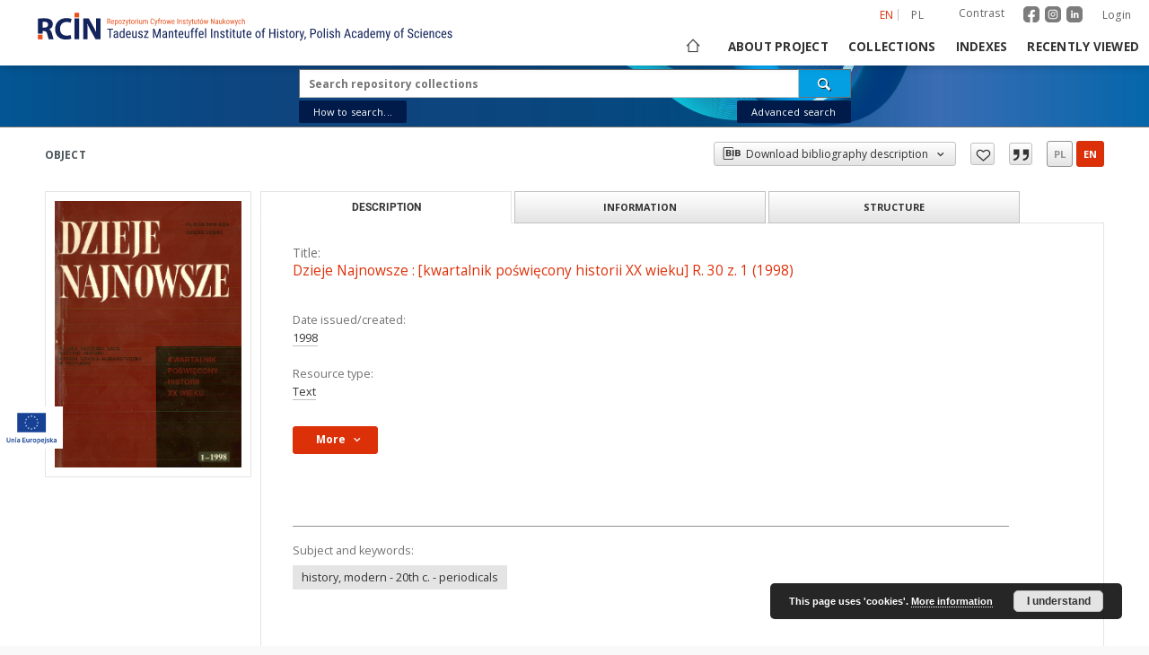

--- FILE ---
content_type: text/html;charset=utf-8
request_url: https://rcin.org.pl/ihpan/dlibra/publication/70087
body_size: 21578
content:
<!doctype html>
<html lang="en">
	<head>
		<script src="https://rcin.org.pl/ihpan/style/dlibra/default/js/script-jquery.min.js" type="text/javascript"></script>

		


<meta charset="utf-8">
<meta http-equiv="X-UA-Compatible" content="IE=edge">
<meta name="viewport" content="width=device-width, initial-scale=1">


<title>Dzieje Najnowsze : [kwartalnik poświęcony historii XX wieku] R. 30 z. 1 (1998) - Institute of History PAS</title>
<meta name="Description" content="23 cm" />

<meta property="og:url"                content="https://rcin.org.pl/ihpan/dlibra/publication/70087" />
<meta property="og:type"               content="Object" />
<meta property="og:title"              content="Dzieje Najnowsze : [kwartalnik poświęcony historii XX wieku] R. 30 z. 1 (1998) - Institute of History PAS" />
<meta property="og:description"        content="23 cm" />
<meta property="og:image"              content="https://rcin.org.pl/ihpan/image/publication/thumbnail:docmetadata/70087" />

<link rel="icon" type="image/png" href="https://rcin.org.pl/ihpan/style/common/img/icons/favicon.png" sizes="16x16"> 
<link rel="apple-touch-icon" href="https://rcin.org.pl/ihpan/style/common/img/icons/apple-touch-icon.png">

<link rel="canonical" href="https://rcin.org.pl/ihpan/dlibra/publication/70087?language=en" />

<link rel="stylesheet" href="https://rcin.org.pl/ihpan/style/dlibra/default/css/libs.css?20211005093418">
<link rel="stylesheet" href="https://rcin.org.pl/ihpan/style/dlibra/default/css/main.css?20211005093418">
<link rel="stylesheet" href="https://rcin.org.pl/ihpan/style/dlibra/default/css/colors.css?20211005093418">
<link rel="stylesheet" href="https://rcin.org.pl/ihpan/style/dlibra/default/css/custom.css?20211005093418">


	    <link rel="search"  type="application/opensearchdescription+xml" href="https://rcin.org.pl/ihpan/RCIN-IH_en.xml"  title="RCIN-IH" />

										<link rel="meta" type="application/rdf+xml" href="https://rcin.org.pl/ihpan/dlibra/rdf.xml?type=p&amp;id=70087"/>
	
	<link rel="schema.DC" href="http://purl.org/dc/elements/1.1/" />
	<!--type is "document" for import all tags into zotero-->
	<meta name="DC.type" content="document" />
	<meta name="DC.identifier" content="https://rcin.org.pl/ihpan/publication/70087" />
	
						<meta name="DC.date" content="1998" />
								<meta name="DC.identifier" content="0419-8824" />
					<meta name="DC.identifier" content="0419-8824" />
								<meta name="DC.contributor" content="Institute of History of the Polish Academy of Sciences" />
					<meta name="DC.contributor" content="Pultusk Academy of Humanities" />
								<meta name="DC.subject" content="history, modern - 20th c. - periodicals" />
								<meta name="DC.rights" content="Rights Reserved - Restricted Access" />
								<meta name="DC.format" content="application/octet-stream" />
								<meta name="DC.publisher" content="Wydawnictwo DiG" />
								<meta name="DC.description" content="23 cm" />
					<meta name="DC.description" content="Summary in English." />
								<meta name="DC.language" content="pol" />
								<meta name="DC.source" content="IH PAN, sygn. A.507/30/1 Podr." />
					<meta name="DC.source" content="IH PAN, sygn. A.508/30/1" />
					<meta name="DC.source" content="http://ih.katalog.pan.pl/ipac20/ipac.jsp?profile=ihpan&amp;index=BOCLC&amp;term=aa95026039" />
								<meta name="DC.title" content="Dzieje Najnowsze : [kwartalnik poświęcony historii XX wieku] R. 30 z. 1 (1998)" />
					<meta name="DC.title" content="Dzieje Najnowsze : [kwartalnik poświęcony historii XX wieku] R. 30 z. 1 (1998)" />
								<meta name="DC.type" content="Text" />
								<meta name="DC.relation" content="Dzieje Najnowsze : [kwartalnik poświęcony historii XX wieku]" />
					<meta name="DC.relation" content="oai:rcin.org.pl:publication:3840" />
			
										<meta name="citation_keywords" content="history, modern - 20th c. - periodicals" />
				<meta name="citation_publication_date" content="1998" />
				<meta name="citation_title" content="Dzieje Najnowsze : [kwartalnik poświęcony historii XX wieku] R. 30 z. 1 (1998)" />
				<meta name="citation_publisher" content="Wydawnictwo DiG" />
				<meta name="citation_doi" content="0419-8824" />
		<meta name="citation_doi" content="0419-8824" />
				<meta name="citation_language" content="pol" />
				<meta name="citation_journal_title" content="Dzieje Najnowsze : [kwartalnik poświęcony historii XX wieku]" />
						<meta name="citation_date" content="1998" />
				<meta name="citation_volume" content="30" />
				<meta name="citation_issue" content="1" />
				
							

			
							</head>

	<body class="">

		
		<div class="container--main">

			<header class="header--main" tabindex="-1">

  <ul class="skip-links list-unstyled">
    <li><a href="#navigationTop" class="inner" tabindex="1">Skip to main menu</a></li>
        <li><a href="#search-form" class="inner" tabindex="2">Skip to search engine</a></li>
        <li><a href="#main-content" class="inner" tabindex="3">Skip to content</a></li>
    <li><a href="#footer" tabindex="4">Skip to footer</a></li>
  </ul>

      
            
  
  <div class="container--full">
    <nav class="header--top" id="navigationTop">
      <button class="header__menu-toggle navbar-toggle collapsed visible-xs visible-sm" type="button" data-toggle="collapse" data-target="#navbar-collapse" aria-expanded="false" aria-label="Menu">
        <span class="dlibra-icon-menu"></span>
      </button>
      <ul class="header__list hidden-sm hidden-xs">
									      <li class="header__list-item header__list-item--languages hidden-xs hidden-sm">
      <a class="header__list__link header__list__link--language active" href="/" aria-label="English">
          en
      </a>
                                      <a class="header__list__link header__list__link--language" href="https://rcin.org.pl/ihpan/dlibra/publication/70087?language=pl" aria-label="polski">pl</a>
                  </li>
      <li class="header__languages-item visible-xs visible-sm">
              <a href="https://rcin.org.pl/ihpan/dlibra/publication/70087?language=en" class="header__languages__link active">en</a>
              <a href="https://rcin.org.pl/ihpan/dlibra/publication/70087?language=pl" class="header__languages__link ">pl</a>
          </li>
  
				        <li class="header__list-item">
          <button class="header__list__link contrast__link" data-contrast="false">
            <span class="dlibra-icon-contrast"></span>
            Contrast
          </button>
        </li>

		<li class="header__list-item">
		  <a class="header__list-item_social_link" href="https://www.facebook.com/RepozytoriumCyfrowe">
			  <img class="header__list-item_social_icon" src="https://rcin.org.pl/ihpan/style/dlibra/default/img/custom-images/icons/facebook.svg" alt="facebook"/>
		  </a>
		  <a class="header__list-item_social_link" href="https://www.instagram.com/rcin_repozytoriumcyfrowe">
			  <img class="header__list-item_social_icon" src="https://rcin.org.pl/ihpan/style/dlibra/default/img/custom-images/icons/instagram.svg" alt="instagram"/>
		  </a>
		  <a class="header__list-item_social_link" href="https://www.linkedin.com/company/repozytorium-cyfrowe-instytutow-naukowych">
			  <img class="header__list-item_social_icon" src="https://rcin.org.pl/ihpan/style/dlibra/default/img/custom-images/icons/linkedin.svg" alt="linkedin"/>
		  </a>
		</li>
        <li class="header__list-item">
                      <a href="https://rcin.org.pl/ihpan/dlibra/login?refUrl=aHR0cHM6Ly9yY2luLm9yZy5wbC9paHBhbi9kbGlicmEvcHVibGljYXRpb24vNzAwODc" class="header__list__link" >
              Login
            </a>
                  </li>
      </ul>
    </nav>
  </div>
  <div class="navbar menu--desktop" role="navigation">
    <div class="container--full">
      <div class="menu__header">
        <a class="menu__logo" href="https://rcin.org.pl/ihpan" tabindex="5">
          <img src="https://rcin.org.pl/ihpan/style/dlibra/default/img/custom-images/rcin-logo-en.svg
" alt="Institute of History PAS"/>
        </a>
      </div>
      <div class="menu__collapse js-menu" id="navbar-collapse">
					<div class="menu__back__container visible-xs visible-sm js-back-container">
					</div>
          <button class="header__menu-toggle--inner navbar-toggle collapsed visible-xs visible-sm js-close" type="button" data-toggle="collapse" data-target="#navbar-collapse" aria-expanded="false" aria-label="Close menu"></button>
          <ul class="header__languages visible-xs visible-sm">
                                <li class="header__list-item header__list-item--languages hidden-xs hidden-sm">
      <a class="header__list__link header__list__link--language active" href="/" aria-label="English">
          en
      </a>
                                      <a class="header__list__link header__list__link--language" href="https://rcin.org.pl/ihpan/dlibra/publication/70087?language=pl" aria-label="polski">pl</a>
                  </li>
      <li class="header__languages-item visible-xs visible-sm">
              <a href="https://rcin.org.pl/ihpan/dlibra/publication/70087?language=en" class="header__languages__link active">en</a>
              <a href="https://rcin.org.pl/ihpan/dlibra/publication/70087?language=pl" class="header__languages__link ">pl</a>
          </li>
  
                      </ul>
          <div class="header__user visible-xs visible-sm">
						  <a href="https://rcin.org.pl/ihpan/dlibra/login" class="header__user__link">
				  Login
			  </a>
			            <a href="" class="header__user__link contrast__link" data-contrast="false">
			  <span class="dlibra-icon-contrast"></span>
			  Contrast
            </a>
			<div class="header__user__link">
		      <a class="header__list-item_social_link" href="https://www.facebook.com/RepozytoriumCyfrowe">
			    <img class="header__list-item_social_icon_mobile" src="https://rcin.org.pl/ihpan/style/dlibra/default/img/custom-images/icons/facebook.svg" alt="facebook"/>
		      </a>
		      <a class="header__list-item_social_link" href="https://www.instagram.com/rcin_repozytoriumcyfrowe">
			    <img class="header__list-item_social_icon_mobile" src="https://rcin.org.pl/ihpan/style/dlibra/default/img/custom-images/icons/instagram.svg" alt="instagram"/>
		      </a>
		      <a class="header__list-item_social_link" href="https://www.linkedin.com/company/repozytorium-cyfrowe-instytutow-naukowych">
			    <img class="header__list-item_social_icon_mobile" src="https://rcin.org.pl/ihpan/style/dlibra/default/img/custom-images/icons/linkedin.svg" alt="linkedin"/>
		      </a>
			</div>

		              </div>
          <button class="menu__back hidden js-back">
            <span class="dlibra-icon-chevron-left"></span>
            Back
          </button>
          <ul class="menu__nav nav">
            <li class=" hidden-xs hidden-sm">
                            <a href="https://rcin.org.pl/ihpan" class="home" title="Main page" aria-label="Main page">
                <span class="dlibra-icon-home"></span>
              </a>
            </li>
                           	
						<li>
				<a href="#" class="dropdown-toggle hidden-xs hidden-sm js-section-text" data-toggle="dropdown" data-js-section>
					About project
				</a>
				<a href="#" class="dropdown-toggle visible-xs visible-sm js-section-text" data-toggle="dropdown" data-js-section tabindex="-1">
					About project
				</a>
								<button class="dlibra-icon-chevron-right visible-xs visible-sm dropdown-toggle dropdown-icon" title="Show/hide objects list" aria-label="Show/hide objects list"></button>
					<ul class="dropdown-menu pull-right">

		<li class="visible-xs header__current js-current">
			<span class="dlibra-icon-chevron-right"></span>
		</li>
									<li>
										<a href="https://rcin.org.pl/ihpan/dlibra/text?id=mission" class="menu__nav--no-dropdown">
							Mission
									</a>
				</li>
												<li>
										<a href="https://rcin.org.pl/ihpan/dlibra/text?id=partners" class="menu__nav--no-dropdown">
							Partners and organization
									</a>
				</li>
												<li>
										<a href="https://rcin.org.pl/ihpan/dlibra/text?id=projects" class="menu__nav--no-dropdown">
							Projects
									</a>
				</li>
												<li>
										<a href="https://rcin.org.pl/ihpan/dlibra/text?id=technical_information" class="menu__nav--no-dropdown">
							Technical information
									</a>
				</li>
												<li>
										<a href="https://rcin.org.pl/ihpan/dlibra/text?id=FAQ" class="menu__nav--no-dropdown">
							FAQ
									</a>
				</li>
												<li>
										<a href="https://rcin.org.pl/ihpan/dlibra/text?id=copyrights" class="menu__nav--no-dropdown">
							Copyrights
									</a>
				</li>
												<li>
										<a href="https://rcin.org.pl/ihpan/dlibra/text?id=regulations_2" class="menu__nav--no-dropdown">
							Regulations
									</a>
				</li>
												<li>
										<a href="https://rcin.org.pl/ihpan/dlibra/text?id=preservation_and_archive_policy" class="menu__nav--no-dropdown">
							Preservation and archive policy
									</a>
				</li>
												<li>
										<a href="https://rcin.org.pl/ihpan/dlibra/text?id=privacy_policy" class="menu__nav--no-dropdown">
							Privacy policy
									</a>
				</li>
												<li>
										<a href="https://rcin.org.pl/ihpan/dlibra/text?id=declaration_of_accessibility" class="menu__nav--no-dropdown">
							Declaration of accessibility
									</a>
				</li>
												<li>
																					<a href="https://rcin.org.pl/ihpan/dlibra/contact" class="menu__nav--no-dropdown">
							Contact
														</a>
				</li>
						</ul>
				</li>
			



                           
  <li class="">
    <a href="#" class="dropdown-toggle hidden-xs hidden-sm js-section-text" data-toggle="dropdown"  data-js-section>
      Collections
    </a>
    <a href="#" class="dropdown-toggle visible-xs visible-sm js-section-text" data-toggle="dropdown"  data-js-section tabindex="-1">
      Collections
    </a>
	    <button class="dlibra-icon-chevron-right visible-xs visible-sm dropdown-toggle dropdown-icon" title="Show/hide objects list" aria-label="Show/hide objects list"></button>
    <ul class="dropdown-menu pull-right">
      <li class="visible-xs visible-sm header__current js-current">
        <span class="dlibra-icon-chevron-right"></span>
      </li>
            	
            	<li>
				<a href="https://rcin.org.pl/ihpan/dlibra/collectiondescription/49" class="menu__nav--no-dropdown">
			Books
		</a>
	</li>
            	<li>
				<a href="https://rcin.org.pl/ihpan/dlibra/collectiondescription/50" class="menu__nav--no-dropdown">
			Serials
		</a>
	</li>
            	<li>
				<a href="https://rcin.org.pl/ihpan/dlibra/collectiondescription/141" class="menu__nav--no-dropdown">
			Historical atlases
		</a>
	</li>
            	<li>
				<a href="https://rcin.org.pl/ihpan/dlibra/collectiondescription/142" class="menu__nav--no-dropdown">
			Polish Biographical Dictionary
		</a>
	</li>
            	<li>
				<a href="https://rcin.org.pl/ihpan/dlibra/collectiondescription/570" class="menu__nav--no-dropdown">
			Bibliografia Historii Polskiej
		</a>
	</li>
            	<li>
				<a href="https://rcin.org.pl/ihpan/dlibra/collectiondescription/144" class="menu__nav--no-dropdown">
			Files of Historico-Geographical Dictionary of Masovia in the Middle Ages
		</a>
	</li>
            	<li>
				<a href="https://rcin.org.pl/ihpan/dlibra/collectiondescription/295" class="menu__nav--no-dropdown">
			Manuscripts and old prints
		</a>
	</li>
            	<li>
				<button class="dlibra-icon-circle-plus hidden-xs hidden-sm dropdown-toggle dropdown-icon" title="Show/hide objects list" aria-label="Show/hide objects list">
		</button><a href="https://rcin.org.pl/ihpan/dlibra/collectiondescription/410" class="js-section-text">
			Institute Publications
		</a>
		<button class="dlibra-icon-chevron-right visible-xs visible-sm dropdown-toggle dropdown-icon" title="Show/hide objects list" aria-label="Show/hide objects list"></button>
		<ul class="dropdown-menu">
			<li class="visible-xs visible-sm header__current js-current">
				<span class="dlibra-icon-chevron-right"></span>
			</li>
							<li>
				<button class="dlibra-icon-circle-plus hidden-xs hidden-sm dropdown-toggle dropdown-icon" title="Show/hide objects list" aria-label="Show/hide objects list">
		</button><a href="https://rcin.org.pl/ihpan/dlibra/collectiondescription/411" class="js-section-text">
			Books
		</a>
		<button class="dlibra-icon-chevron-right visible-xs visible-sm dropdown-toggle dropdown-icon" title="Show/hide objects list" aria-label="Show/hide objects list"></button>
		<ul class="dropdown-menu">
			<li class="visible-xs visible-sm header__current js-current">
				<span class="dlibra-icon-chevron-right"></span>
			</li>
							<li>
				<a href="https://rcin.org.pl/ihpan/dlibra/collectiondescription/569" class="menu__nav--no-dropdown">
			Metamorfozy Społeczne
		</a>
	</li>
					</ul>
	</li>
							<li>
				<button class="dlibra-icon-circle-plus hidden-xs hidden-sm dropdown-toggle dropdown-icon" title="Show/hide objects list" aria-label="Show/hide objects list">
		</button><a href="https://rcin.org.pl/ihpan/dlibra/collectiondescription/412" class="js-section-text">
			Journals
		</a>
		<button class="dlibra-icon-chevron-right visible-xs visible-sm dropdown-toggle dropdown-icon" title="Show/hide objects list" aria-label="Show/hide objects list"></button>
		<ul class="dropdown-menu">
			<li class="visible-xs visible-sm header__current js-current">
				<span class="dlibra-icon-chevron-right"></span>
			</li>
							<li>
				<a href="https://rcin.org.pl/ihpan/dlibra/collectiondescription/413" class="menu__nav--no-dropdown">
			Acta Poloniae Historica
		</a>
	</li>
							<li>
				<a href="https://rcin.org.pl/ihpan/dlibra/collectiondescription/414" class="menu__nav--no-dropdown">
			Najnowsze Dzieje Polski : materiały i studia z okresu 1914-1939
		</a>
	</li>
							<li>
				<a href="https://rcin.org.pl/ihpan/dlibra/collectiondescription/415" class="menu__nav--no-dropdown">
			Najnowsze Dzieje Polski : materiały i studia z okresu II wojny światowej
		</a>
	</li>
							<li>
				<a href="https://rcin.org.pl/ihpan/dlibra/collectiondescription/416" class="menu__nav--no-dropdown">
			Dzieje Najnowsze : kwartalnik poświęcony historii XX 
		</a>
	</li>
							<li>
				<a href="https://rcin.org.pl/ihpan/dlibra/collectiondescription/417" class="menu__nav--no-dropdown">
			Kwartalnik Historyczny (1953- )
		</a>
	</li>
							<li>
				<a href="https://rcin.org.pl/ihpan/dlibra/collectiondescription/418" class="menu__nav--no-dropdown">
			Odrodzenie i Reformacja w Polsce
		</a>
	</li>
							<li>
				<a href="https://rcin.org.pl/ihpan/dlibra/collectiondescription/419" class="menu__nav--no-dropdown">
			Polska Ludowa : materiały i studia
		</a>
	</li>
							<li>
				<a href="https://rcin.org.pl/ihpan/dlibra/collectiondescription/420" class="menu__nav--no-dropdown">
			Studia z Dziejów ZSRR i Europy Środkowej
		</a>
	</li>
							<li>
				<a href="https://rcin.org.pl/ihpan/dlibra/collectiondescription/421" class="menu__nav--no-dropdown">
			Studia z Dziejów Rosji i Europy Środkowo-Wschodniej
		</a>
	</li>
							<li>
				<a href="https://rcin.org.pl/ihpan/dlibra/collectiondescription/422" class="menu__nav--no-dropdown">
			Studia Źródłoznawcze
		</a>
	</li>
							<li>
				<a href="https://rcin.org.pl/ihpan/dlibra/collectiondescription/426" class="menu__nav--no-dropdown">
			Polska 1944/45-1989
		</a>
	</li>
					</ul>
	</li>
					</ul>
	</li>
            	<li>
				<a href="https://rcin.org.pl/ihpan/dlibra/collectiondescription/425" class="menu__nav--no-dropdown">
			Studies and Research Materials
		</a>
	</li>
          </ul>
  </li>


                           


<li>
	<a href="#" class="dropdown-toggle hidden-xs hidden-sm js-section-text" data-toggle="dropdown" data-js-section >
		Indexes
	</a>
	<a href="#" class="dropdown-toggle visible-xs visible-sm js-section-text" data-toggle="dropdown" data-js-section  tabindex="-1">
		Indexes
	</a>
		<button class="dlibra-icon-chevron-right visible-xs visible-sm dropdown-toggle dropdown-icon" title="Show/hide objects list" aria-label="Show/hide objects list"></button>
	<ul class="dropdown-menu pull-right">
		<li class="visible-xs visible-sm header__current js-current">
			<span class="dlibra-icon-chevron-right"></span>
		</li>
					<li title="A name given to the resource.">
				<button class="dlibra-icon-circle-plus hidden-xs hidden-sm dropdown-toggle dropdown-icon" title="Show/hide sub-attributes list" aria-label="Show/hide sub-attributes list">
		</button><a href="https://rcin.org.pl/ihpan/dlibra/indexsearch?rdfName=Title&amp;ipp=60&amp;p=0" class="js-section-text">
			Title
		</a>
		<button class="dlibra-icon-chevron-right visible-xs visible-sm dropdown-toggle dropdown-icon" title="Show/hide sub-attributes list" aria-label="Show/hide sub-attributes list"></button>
		<ul class="dropdown-menu">
			<li class="visible-xs visible-sm header__current js-current">
				<span class="dlibra-icon-chevron-right"></span>
			</li>
							<li title="">
				<a href="https://rcin.org.pl/ihpan/dlibra/indexsearch?rdfName=anothtitle&amp;ipp=60&amp;p=0" class="menu__nav--no-dropdown">
			Subtitle
		</a>
	</li>
					</ul>
	</li>
					<li title="An entity primarily responsible for making the content of the resource.">
				<a href="https://rcin.org.pl/ihpan/dlibra/indexsearch?rdfName=Creator&amp;ipp=60&amp;p=0" class="menu__nav--no-dropdown">
			Creator
		</a>
	</li>
					<li title="An entity responsible for making contributions to the content of the resource.">
				<a href="https://rcin.org.pl/ihpan/dlibra/indexsearch?rdfName=Contributor&amp;ipp=60&amp;p=0" class="menu__nav--no-dropdown">
			Contributor
		</a>
	</li>
					<li title="An entity responsible for making the resource available.">
				<button class="dlibra-icon-circle-plus hidden-xs hidden-sm dropdown-toggle dropdown-icon" title="Show/hide sub-attributes list" aria-label="Show/hide sub-attributes list">
		</button><a href="https://rcin.org.pl/ihpan/dlibra/indexsearch?rdfName=Publisher&amp;ipp=60&amp;p=0" class="js-section-text">
			Publisher
		</a>
		<button class="dlibra-icon-chevron-right visible-xs visible-sm dropdown-toggle dropdown-icon" title="Show/hide sub-attributes list" aria-label="Show/hide sub-attributes list"></button>
		<ul class="dropdown-menu">
			<li class="visible-xs visible-sm header__current js-current">
				<span class="dlibra-icon-chevron-right"></span>
			</li>
							<li title="">
				<a href="https://rcin.org.pl/ihpan/dlibra/indexsearch?rdfName=placepubl&amp;ipp=60&amp;p=0" class="menu__nav--no-dropdown">
			Place of publishing
		</a>
	</li>
					</ul>
	</li>
					<li title="A date associated with an event in the life cycle of the resource">
				<button class="dlibra-icon-circle-plus hidden-xs hidden-sm dropdown-toggle dropdown-icon" title="Show/hide sub-attributes list" aria-label="Show/hide sub-attributes list">
		</button><a href="https://rcin.org.pl/ihpan/dlibra/indexsearch?rdfName=Date&amp;ipp=60&amp;p=0" class="js-section-text">
			Date issued/created
		</a>
		<button class="dlibra-icon-chevron-right visible-xs visible-sm dropdown-toggle dropdown-icon" title="Show/hide sub-attributes list" aria-label="Show/hide sub-attributes list"></button>
		<ul class="dropdown-menu">
			<li class="visible-xs visible-sm header__current js-current">
				<span class="dlibra-icon-chevron-right"></span>
			</li>
							<li title="">
				<a href="https://rcin.org.pl/ihpan/dlibra/indexsearch?rdfName=dateonline&amp;ipp=60&amp;p=0" class="menu__nav--no-dropdown">
			Date on-line publ.
		</a>
	</li>
							<li title="">
				<a href="https://rcin.org.pl/ihpan/dlibra/indexsearch?rdfName=dateCopyrighted&amp;ipp=60&amp;p=0" class="menu__nav--no-dropdown">
			Date copyrighted
		</a>
	</li>
							<li title="Date (often a range) that the resource became or will become available.">
				<a href="https://rcin.org.pl/ihpan/dlibra/indexsearch?rdfName=available&amp;ipp=60&amp;p=0" class="menu__nav--no-dropdown">
			Date available
		</a>
	</li>
					</ul>
	</li>
					<li title="An account of the content of the resource.">
				<button class="dlibra-icon-circle-plus hidden-xs hidden-sm dropdown-toggle dropdown-icon" title="Show/hide sub-attributes list" aria-label="Show/hide sub-attributes list">
		</button><a href="https://rcin.org.pl/ihpan/dlibra/indexsearch?rdfName=Description&amp;ipp=60&amp;p=0" class="js-section-text">
			Description
		</a>
		<button class="dlibra-icon-chevron-right visible-xs visible-sm dropdown-toggle dropdown-icon" title="Show/hide sub-attributes list" aria-label="Show/hide sub-attributes list"></button>
		<ul class="dropdown-menu">
			<li class="visible-xs visible-sm header__current js-current">
				<span class="dlibra-icon-chevron-right"></span>
			</li>
							<li title="Detailed information about the thesis degree.">
				<button class="dlibra-icon-circle-plus hidden-xs hidden-sm dropdown-toggle dropdown-icon" title="Show/hide sub-attributes list" aria-label="Show/hide sub-attributes list">
		</button><a href="https://rcin.org.pl/ihpan/dlibra/indexsearch?rdfName=thesis-degree&amp;ipp=60&amp;p=0" class="js-section-text">
			Thesis degree information
		</a>
		<button class="dlibra-icon-chevron-right visible-xs visible-sm dropdown-toggle dropdown-icon" title="Show/hide sub-attributes list" aria-label="Show/hide sub-attributes list"></button>
		<ul class="dropdown-menu">
			<li class="visible-xs visible-sm header__current js-current">
				<span class="dlibra-icon-chevron-right"></span>
			</li>
							<li title="Name of the degree associated with the work as it appears within the work.">
				<a href="https://rcin.org.pl/ihpan/dlibra/indexsearch?rdfName=thes-deg-name&amp;ipp=60&amp;p=0" class="menu__nav--no-dropdown">
			Degree name
		</a>
	</li>
							<li title="Level of education associated with the document.">
				<a href="https://rcin.org.pl/ihpan/dlibra/indexsearch?rdfName=thes-deg-level&amp;ipp=60&amp;p=0" class="menu__nav--no-dropdown">
			Level of degree
		</a>
	</li>
							<li title="Area of study of the intellectual content of the document.">
				<a href="https://rcin.org.pl/ihpan/dlibra/indexsearch?rdfName=thes-deg-discipline&amp;ipp=60&amp;p=0" class="menu__nav--no-dropdown">
			Degree discipline 
		</a>
	</li>
							<li title="Institution granting the degree associated with the work.">
				<a href="https://rcin.org.pl/ihpan/dlibra/indexsearch?rdfName=thes-deg-grantor&amp;ipp=60&amp;p=0" class="menu__nav--no-dropdown">
			Degree grantor
		</a>
	</li>
					</ul>
	</li>
					</ul>
	</li>
					<li title="The topic of the content of the resource.">
				<a href="https://rcin.org.pl/ihpan/dlibra/indexsearch?rdfName=Subject&amp;ipp=60&amp;p=0" class="menu__nav--no-dropdown">
			Subject and Keywords
		</a>
	</li>
					<li title="">
				<a href="https://rcin.org.pl/ihpan/dlibra/indexsearch?rdfName=Abstract&amp;ipp=60&amp;p=0" class="menu__nav--no-dropdown">
			Abstract
		</a>
	</li>
					<li title="">
				<a href="https://rcin.org.pl/ihpan/dlibra/indexsearch?rdfName=References&amp;ipp=60&amp;p=0" class="menu__nav--no-dropdown">
			References
		</a>
	</li>
					<li title="A reference to a related resource.">
				<a href="https://rcin.org.pl/ihpan/dlibra/indexsearch?rdfName=Relation&amp;ipp=60&amp;p=0" class="menu__nav--no-dropdown">
			Relation
		</a>
	</li>
					<li title="">
				<button class="dlibra-icon-circle-plus hidden-xs hidden-sm dropdown-toggle dropdown-icon" title="Show/hide sub-attributes list" aria-label="Show/hide sub-attributes list">
		</button><a href="https://rcin.org.pl/ihpan/dlibra/indexsearch?rdfName=citation&amp;ipp=60&amp;p=0" class="js-section-text">
			Citation
		</a>
		<button class="dlibra-icon-chevron-right visible-xs visible-sm dropdown-toggle dropdown-icon" title="Show/hide sub-attributes list" aria-label="Show/hide sub-attributes list"></button>
		<ul class="dropdown-menu">
			<li class="visible-xs visible-sm header__current js-current">
				<span class="dlibra-icon-chevron-right"></span>
			</li>
							<li title="">
				<a href="https://rcin.org.pl/ihpan/dlibra/indexsearch?rdfName=volume&amp;ipp=60&amp;p=0" class="menu__nav--no-dropdown">
			Volume
		</a>
	</li>
							<li title="">
				<a href="https://rcin.org.pl/ihpan/dlibra/indexsearch?rdfName=issue&amp;ipp=60&amp;p=0" class="menu__nav--no-dropdown">
			Issue
		</a>
	</li>
							<li title="">
				<a href="https://rcin.org.pl/ihpan/dlibra/indexsearch?rdfName=spage&amp;ipp=60&amp;p=0" class="menu__nav--no-dropdown">
			Start page
		</a>
	</li>
							<li title="">
				<a href="https://rcin.org.pl/ihpan/dlibra/indexsearch?rdfName=epage&amp;ipp=60&amp;p=0" class="menu__nav--no-dropdown">
			End page
		</a>
	</li>
					</ul>
	</li>
					<li title="">
				<a href="https://rcin.org.pl/ihpan/dlibra/indexsearch?rdfName=Type&amp;ipp=60&amp;p=0" class="menu__nav--no-dropdown">
			Resource type
		</a>
	</li>
					<li title="The physical or digital manifestation of the resource.">
				<a href="https://rcin.org.pl/ihpan/dlibra/indexsearch?rdfName=Format&amp;ipp=60&amp;p=0" class="menu__nav--no-dropdown">
			Format
		</a>
	</li>
					<li title="An unambiguous reference to the resource within a given context.">
				<a href="https://rcin.org.pl/ihpan/dlibra/indexsearch?rdfName=Identifier&amp;ipp=60&amp;p=0" class="menu__nav--no-dropdown">
			Resource Identifier
		</a>
	</li>
					<li title="A Reference to a resource from which the present resource is derived.">
				<a href="https://rcin.org.pl/ihpan/dlibra/indexsearch?rdfName=Source&amp;ipp=60&amp;p=0" class="menu__nav--no-dropdown">
			Source
		</a>
	</li>
					<li title="A language of the intellectual content of the resource.">
				<button class="dlibra-icon-circle-plus hidden-xs hidden-sm dropdown-toggle dropdown-icon" title="Show/hide sub-attributes list" aria-label="Show/hide sub-attributes list">
		</button><a href="https://rcin.org.pl/ihpan/dlibra/indexsearch?rdfName=Language&amp;ipp=60&amp;p=0" class="js-section-text">
			Language
		</a>
		<button class="dlibra-icon-chevron-right visible-xs visible-sm dropdown-toggle dropdown-icon" title="Show/hide sub-attributes list" aria-label="Show/hide sub-attributes list"></button>
		<ul class="dropdown-menu">
			<li class="visible-xs visible-sm header__current js-current">
				<span class="dlibra-icon-chevron-right"></span>
			</li>
							<li title="">
				<a href="https://rcin.org.pl/ihpan/dlibra/indexsearch?rdfName=languageOfAbstract&amp;ipp=60&amp;p=0" class="menu__nav--no-dropdown">
			Language of abstract
		</a>
	</li>
					</ul>
	</li>
					<li title="The extent or scope of the content of the resource.">
				<button class="dlibra-icon-circle-plus hidden-xs hidden-sm dropdown-toggle dropdown-icon" title="Show/hide sub-attributes list" aria-label="Show/hide sub-attributes list">
		</button><a href="https://rcin.org.pl/ihpan/dlibra/indexsearch?rdfName=Coverage&amp;ipp=60&amp;p=0" class="js-section-text">
			Coverage
		</a>
		<button class="dlibra-icon-chevron-right visible-xs visible-sm dropdown-toggle dropdown-icon" title="Show/hide sub-attributes list" aria-label="Show/hide sub-attributes list"></button>
		<ul class="dropdown-menu">
			<li class="visible-xs visible-sm header__current js-current">
				<span class="dlibra-icon-chevron-right"></span>
			</li>
							<li title="Spatial characteristics of the resource.">
				<a href="https://rcin.org.pl/ihpan/dlibra/indexsearch?rdfName=spatial&amp;ipp=60&amp;p=0" class="menu__nav--no-dropdown">
			Spatial coverage
		</a>
	</li>
							<li title="Temporal characteristics of the resource">
				<a href="https://rcin.org.pl/ihpan/dlibra/indexsearch?rdfName=temporal&amp;ipp=60&amp;p=0" class="menu__nav--no-dropdown">
			Temporal coverage
		</a>
	</li>
					</ul>
	</li>
					<li title="Information about rights held in and over the resource ; Copyright type">
				<button class="dlibra-icon-circle-plus hidden-xs hidden-sm dropdown-toggle dropdown-icon" title="Show/hide sub-attributes list" aria-label="Show/hide sub-attributes list">
		</button><a href="https://rcin.org.pl/ihpan/dlibra/indexsearch?rdfName=Rights&amp;ipp=60&amp;p=0" class="js-section-text">
			Rights
		</a>
		<button class="dlibra-icon-chevron-right visible-xs visible-sm dropdown-toggle dropdown-icon" title="Show/hide sub-attributes list" aria-label="Show/hide sub-attributes list"></button>
		<ul class="dropdown-menu">
			<li class="visible-xs visible-sm header__current js-current">
				<span class="dlibra-icon-chevron-right"></span>
			</li>
							<li title="">
				<a href="https://rcin.org.pl/ihpan/dlibra/indexsearch?rdfName=accrights&amp;ipp=60&amp;p=0" class="menu__nav--no-dropdown">
			Terms of use
		</a>
	</li>
							<li title="">
				<a href="https://rcin.org.pl/ihpan/dlibra/indexsearch?rdfName=copyright-holder&amp;ipp=60&amp;p=0" class="menu__nav--no-dropdown">
			Copyright holder
		</a>
	</li>
					</ul>
	</li>
					<li title="">
				<a href="https://rcin.org.pl/ihpan/dlibra/indexsearch?rdfName=digital&amp;ipp=60&amp;p=0" class="menu__nav--no-dropdown">
			Digitizing institution
		</a>
	</li>
					<li title="">
				<a href="https://rcin.org.pl/ihpan/dlibra/indexsearch?rdfName=original&amp;ipp=60&amp;p=0" class="menu__nav--no-dropdown">
			Original in
		</a>
	</li>
					<li title="">
				<a href="https://rcin.org.pl/ihpan/dlibra/indexsearch?rdfName=sponsor&amp;ipp=60&amp;p=0" class="menu__nav--no-dropdown">
			Projects co-financed by
		</a>
	</li>
					<li title="Readers tags.">
				<a href="https://rcin.org.pl/ihpan/dlibra/indexsearch?rdfName=Tags&amp;ipp=60&amp;p=0" class="menu__nav--no-dropdown">
			Tags
		</a>
	</li>
			</ul>
</li>


                           <li>
    <button class="dlibra-icon-chevron-right visible-xs visible-sm dropdown-toggle dropdown-icon" title="Show/hide objects list" aria-label="Show/hide objects list"></button>
  <a href="#" class="dropdown-toggle hidden-xs hidden-sm js-section-text" data-toggle="dropdown" data-js-section>
    Recently viewed
  </a>
  <a href="#" class="dropdown-toggle visible-xs visible-sm js-section-text" data-toggle="dropdown" data-js-section tabindex="-1">
    Recently viewed
  </a>
	<ul class="dropdown-menu pull-right lastviewed">
    <li class="visible-xs visible-sm header__current js-current">
      <span class="dlibra-icon-chevron-right"></span>
    </li>
    <li>
      <a href="#" class="dropdown-toggle js-section-text" data-toggle="dropdown">
        Objects
      </a>
      <button class="dlibra-icon-chevron-right visible-xs visible-sm dropdown-toggle dropdown-icon" title="Show/hide objects list" aria-label="Show/hide objects list"></button>
      <ul class="dropdown-menu pull-right">
        <li class="visible-xs visible-sm header__current js-current">
          <span class="dlibra-icon-chevron-right"></span>
        </li>
		          </ul>
    </li>
    <li>
      <a href="#" class="dropdown-toggle js-section-text" data-toggle="dropdown">
        Collections
      </a>
      <button class="dlibra-icon-chevron-right visible-xs visible-sm dropdown-toggle dropdown-icon" title="Show/hide objects list" aria-label="Show/hide objects list"></button>
      <ul class="dropdown-menu pull-right">
  			<li class="visible-xs visible-sm header__current js-current">
  				<span class="dlibra-icon-chevron-right"></span>
  			</li>
		          </ul>
    </li>
  </ul>
</li>


                           	
						<li>
				<a href="#" class="dropdown-toggle hidden-xs hidden-sm js-section js-section-text" data-toggle="dropdown">
					RCIN Repositories
				</a>
				<a href="#" class="dropdown-toggle visible-xs visible-sm js-section js-section-text" data-toggle="dropdown" tabindex="-1">
					RCIN Repositories
				</a>
				<button class="dlibra-icon-chevron-right visible-xs visible-sm dropdown-toggle dropdown-icon" title="Show/hide objects list"></button>
					<ul class="dropdown-menu pull-right">
							<li>
				<a href='http://www.iaepan.edu.pl/' class="menu__nav--no-dropdown menu__rcin">
					<img src="https://rcin.org.pl/ihpan/style/dlibra/default/img/custom-images/partners/rcin-logo-1-sz.png" title='INSTYTUT ARCHEOLOGII I ETNOLOGII POLSKIEJ AKADEMII NAUK' class="menu__rcin--icon"/>
					INSTYTUT ARCHEOLOGII I ETNOLOGII POLSKIEJ AKADEMII NAUK
				</a>
			</li>
					<li>
				<a href='http://ibl.waw.pl/' class="menu__nav--no-dropdown menu__rcin">
					<img src="https://rcin.org.pl/ihpan/style/dlibra/default/img/custom-images/partners/rcin-logo-2-sz.png" title='INSTYTUT BADAŃ LITERACKICH POLSKIEJ AKADEMII NAUK' class="menu__rcin--icon"/>
					INSTYTUT BADAŃ LITERACKICH POLSKIEJ AKADEMII NAUK
				</a>
			</li>
					<li>
				<a href='https://www.ibles.pl/' class="menu__nav--no-dropdown menu__rcin">
					<img src="https://rcin.org.pl/ihpan/style/dlibra/default/img/custom-images/partners/rcin-logo-3-sz.png" title='INSTYTUT BADAWCZY LEŚNICTWA' class="menu__rcin--icon"/>
					INSTYTUT BADAWCZY LEŚNICTWA
				</a>
			</li>
					<li>
				<a href='http://www.nencki.gov.pl/' class="menu__nav--no-dropdown menu__rcin">
					<img src="https://rcin.org.pl/ihpan/style/dlibra/default/img/custom-images/partners/rcin-logo-4-sz.png" title='INSTYTUT BIOLOGII DOŚWIADCZALNEJ IM. MARCELEGO NENCKIEGO POLSKIEJ AKADEMII NAUK' class="menu__rcin--icon"/>
					INSTYTUT BIOLOGII DOŚWIADCZALNEJ IM. MARCELEGO NENCKIEGO POLSKIEJ AKADEMII NAUK
				</a>
			</li>
					<li>
				<a href='http://www.zbs.bialowieza.pl/' class="menu__nav--no-dropdown menu__rcin">
					<img src="https://rcin.org.pl/ihpan/style/dlibra/default/img/custom-images/partners/rcin-logo-5-sz.png" title='INSTYTUT BIOLOGII SSAKÓW POLSKIEJ AKADEMII NAUK' class="menu__rcin--icon"/>
					INSTYTUT BIOLOGII SSAKÓW POLSKIEJ AKADEMII NAUK
				</a>
			</li>
					<li>
				<a href='http://www.ichf.edu.pl/' class="menu__nav--no-dropdown menu__rcin">
					<img src="https://rcin.org.pl/ihpan/style/dlibra/default/img/custom-images/partners/rcin-logo-6-sz.png" title='INSTYTUT CHEMII FIZYCZNEJ PAN' class="menu__rcin--icon"/>
					INSTYTUT CHEMII FIZYCZNEJ PAN
				</a>
			</li>
					<li>
				<a href='https://www.icho.edu.pl/' class="menu__nav--no-dropdown menu__rcin">
					<img src="https://rcin.org.pl/ihpan/style/dlibra/default/img/custom-images/partners/rcin-logo-7-sz.png" title='INSTYTUT CHEMII ORGANICZNEJ PAN' class="menu__rcin--icon"/>
					INSTYTUT CHEMII ORGANICZNEJ PAN
				</a>
			</li>
					<li>
				<a href='http://www.ifispan.pl/' class="menu__nav--no-dropdown menu__rcin">
					<img src="https://rcin.org.pl/ihpan/style/dlibra/default/img/custom-images/partners/rcin-logo-8-sz.png" title='INSTYTUT FILOZOFII I SOCJOLOGII PAN' class="menu__rcin--icon"/>
					INSTYTUT FILOZOFII I SOCJOLOGII PAN
				</a>
			</li>
					<li>
				<a href='https://www.igipz.pan.pl/informacje-ogolne.html' class="menu__nav--no-dropdown menu__rcin">
					<img src="https://rcin.org.pl/ihpan/style/dlibra/default/img/custom-images/partners/rcin-logo-9-sz.png" title='INSTYTUT GEOGRAFII I PRZESTRZENNEGO ZAGOSPODAROWANIA PAN' class="menu__rcin--icon"/>
					INSTYTUT GEOGRAFII I PRZESTRZENNEGO ZAGOSPODAROWANIA PAN
				</a>
			</li>
					<li>
				<a href='https://ihpan.edu.pl/' class="menu__nav--no-dropdown menu__rcin">
					<img src="https://rcin.org.pl/ihpan/style/dlibra/default/img/custom-images/partners/rcin-logo-10-sz.png" title='INSTYTUT HISTORII im. TADEUSZA MANTEUFFLA POLSKIEJ AKADEMII NAUK' class="menu__rcin--icon"/>
					INSTYTUT HISTORII im. TADEUSZA MANTEUFFLA POLSKIEJ AKADEMII NAUK
				</a>
			</li>
					<li>
				<a href='https://ijp.pan.pl/' class="menu__nav--no-dropdown menu__rcin">
					<img src="https://rcin.org.pl/ihpan/style/dlibra/default/img/custom-images/partners/rcin-logo-11-sz.png" title='INSTYTUT JĘZYKA POLSKIEGO POLSKIEJ AKADEMII NAUK' class="menu__rcin--icon"/>
					INSTYTUT JĘZYKA POLSKIEGO POLSKIEJ AKADEMII NAUK
				</a>
			</li>
					<li>
				<a href='https://www.impan.pl/' class="menu__nav--no-dropdown menu__rcin">
					<img src="https://rcin.org.pl/ihpan/style/dlibra/default/img/custom-images/partners/rcin-logo-12-sz.png" title='INSTYTUT MATEMATYCZNY PAN' class="menu__rcin--icon"/>
					INSTYTUT MATEMATYCZNY PAN
				</a>
			</li>
					<li>
				<a href='http://www.imdik.pan.pl/pl/' class="menu__nav--no-dropdown menu__rcin">
					<img src="https://rcin.org.pl/ihpan/style/dlibra/default/img/custom-images/partners/rcin-logo-13-sz.png" title='INSTYTUT MEDYCYNY DOŚWIADCZALNEJ I KLINICZNEJ IM.MIROSŁAWA MOSSAKOWSKIEGO POLSKIEJ AKADEMII NAUK' class="menu__rcin--icon"/>
					INSTYTUT MEDYCYNY DOŚWIADCZALNEJ I KLINICZNEJ IM.MIROSŁAWA MOSSAKOWSKIEGO POLSKIEJ AKADEMII NAUK
				</a>
			</li>
					<li>
				<a href='http://www.ippt.pan.pl/' class="menu__nav--no-dropdown menu__rcin">
					<img src="https://rcin.org.pl/ihpan/style/dlibra/default/img/custom-images/partners/rcin-logo-14-sz.png" title='INSTYTUT PODSTAWOWYCH PROBLEMÓW TECHNIKI PAN' class="menu__rcin--icon"/>
					INSTYTUT PODSTAWOWYCH PROBLEMÓW TECHNIKI PAN
				</a>
			</li>
					<li>
				<a href='http://ispan.waw.pl/default/pl/' class="menu__nav--no-dropdown menu__rcin">
					<img src="https://rcin.org.pl/ihpan/style/dlibra/default/img/custom-images/partners/rcin-logo-15-sz.png" title='INSTYTUT SLAWISTYKI PAN' class="menu__rcin--icon"/>
					INSTYTUT SLAWISTYKI PAN
				</a>
			</li>
					<li>
				<a href='http://www.itme.edu.pl/' class="menu__nav--no-dropdown menu__rcin">
					<img src="https://rcin.org.pl/ihpan/style/dlibra/default/img/custom-images/partners/rcin-logo-16-sz.png" title='SIEĆ BADAWCZA ŁUKASIEWICZ - INSTYTUT TECHNOLOGII MATERIAŁÓW ELEKTRONICZNYCH' class="menu__rcin--icon"/>
					SIEĆ BADAWCZA ŁUKASIEWICZ - INSTYTUT TECHNOLOGII MATERIAŁÓW ELEKTRONICZNYCH
				</a>
			</li>
					<li>
				<a href='https://miiz.waw.pl/pl/' class="menu__nav--no-dropdown menu__rcin">
					<img src="https://rcin.org.pl/ihpan/style/dlibra/default/img/custom-images/partners/rcin-logo-17-sz.png" title='MUZEUM I INSTYTUT ZOOLOGII POLSKIEJ AKADEMII NAUK' class="menu__rcin--icon"/>
					MUZEUM I INSTYTUT ZOOLOGII POLSKIEJ AKADEMII NAUK
				</a>
			</li>
					<li>
				<a href='http://www.ibspan.waw.pl/' class="menu__nav--no-dropdown menu__rcin">
					<img src="https://rcin.org.pl/ihpan/style/dlibra/default/img/custom-images/partners/rcin-logo-18-sz.png" title='INSTYTUT BADAŃ SYSTEMOWYCH PAN' class="menu__rcin--icon"/>
					INSTYTUT BADAŃ SYSTEMOWYCH PAN
				</a>
			</li>
					<li>
				<a href='https://botany.pl/index.php/pl/' class="menu__nav--no-dropdown menu__rcin">
					<img src="https://rcin.org.pl/ihpan/style/dlibra/default/img/custom-images/partners/rcin-logo-19-sz.png" title='INSTYTUT BOTANIKI IM. WŁADYSŁAWA SZAFERA POLSKIEJ AKADEMII NAUK' class="menu__rcin--icon"/>
					INSTYTUT BOTANIKI IM. WŁADYSŁAWA SZAFERA POLSKIEJ AKADEMII NAUK
				</a>
			</li>
				<li class="visible-xs header__current js-current">
			<span class="dlibra-icon-chevron-right"></span>
		</li>

			</ul>
				</li>
			



                      </ul>
          <div class="menu__more hidden" js-more>
            <span class="dlibra-icon-chevron-long-down"></span>
          </div>
      </div>
    </div>
  </div>
</header>

							
<section id="search-form">
	<div class="container--full">
	  <div class="header__search--subpage "
>
			<div class="search__box--subpage">
								<form class="search__box--subpage__form" method="get" action="https://rcin.org.pl/ihpan/dlibra/results">
					<label class="hidden-access" for="searchInput" title="Search field">Search field</label>
					<input class="search__box--subpage__input" id="searchInput" name="q" placeholder="Search repository collections" required type="text"  maxlength="2001">
					<input name="action" value="SimpleSearchAction" type="hidden">
					<input name="type" value="-6" type="hidden">
					<input name="p" value="0" type="hidden">
					
					<button class="search__box--subpage__submit" type="submit" title="Search">
						 <span class="dlibra-icon-search"></span>
					</button>
				</form>

				<div class="search__box--subpage__advanced-container">
					<a href="https://rcin.org.pl/ihpan/dlibra/text?id=text-query-format" class="search__box--subpage__advanced-about" title="How to form a search query properly?">
						How to search...
					</a>
					
					<a href="https://rcin.org.pl/ihpan/dlibra/advsearch"
							class="search__box--subpage__advanced"
							title="Advanced search"
							data-advanced-search>
							Advanced search					</a>
				</div>
				<div class="clearfix"></div>
	    </div>
				  </div>
	</div>
	<a href="https://rcin.org.pl/dlibra/text?id=Projekty&language=en" class="eu__link">
		<img src="https://rcin.org.pl/ihpan/style/dlibra/default/img/custom-images/unia-europejska.svg"
			 alt="RCIN and OZwRCIN projects"/>
	</a>
</section>

			
			<div id="main-content" class="anchor"></div>

			

												
<section>
<div id="publicationComponentData" data-homepageUrl="https://rcin.org.pl/ihpan" data-servletName="/dlibra"
	data-isUserLoggedIn="false" data-editionId="" data-publicationId="70087"
	data-permReqSuccessMsg="Request sent"
	data-permReqErrorMsg="Sending request failed"
	data-permReqWrongEmailMsg="Wrong email"
	data-permReqEmptyReasonMsg="Message is empty"
	data-youHaveToBeLoggedMsg="You have to be logged in"
	data-favoritesAddedMsg="Added to favorites."
	data-favoritesDeletedMsg="Deleted from favorites"
	data-favoritesErrorMsg="An error occurred while adding to favorites">
</div>




<div class="container--page container--component-object-container">
  <div class="object">
    <div class="object__box--top">
      <h2 class="object__header">
        Object
      </h2>
			<div class="object__header-buttons">
				<div class="dropdown object__dropdown">
			    <button class="object__dropdown-bib-button dropdown-toggle" type="button" data-toggle="dropdown">
						<span class="dlibra-icon-bib object__dropdown-bib-add"></span>
						<span class="hidden-xs">Download bibliography description</span>
						<span class="dlibra-icon-chevron-down"></span>
					</button>
			    <ul class="object__dropdown-bib dropdown-menu pull-right">
						<li>
							<a download="70087.ris" href="https://rcin.org.pl/ihpan/dlibra/dlibra.ris?type=p&id=70087">
								ris
							</a>
						</li>
						<li>
							<a download="70087.bib" href="https://rcin.org.pl/ihpan/dlibra/dlibra.bib?type=p&id=70087">
								BibTeX
							</a>
						</li>
						<li>
							<a download="70087.enw" href="https://rcin.org.pl/ihpan/dlibra/dlibra.endnote?type=p&id=70087">
								EndNote
							</a>
						</li>
						<li>
							<a download="70087.csv" href="https://rcin.org.pl/ihpan/dlibra/dlibra.csv?type=p&id=70087">
								Csv
							</a>
						</li>
			    </ul>
			  </div>
				<button type="button" class="object__button-fav  js-add-fav-object"
					title="Add to favorites"
					data-addToFav="Add to favorites"
					data-deleteFromFav="Remove from favorites"
					data-text-swap=' Remove from favorites'
					data-text-original=' Add to favorites'
					data-ajaxurl="https://rcin.org.pl/ihpan/dlibra/ajax.xml"
					data-ajaxparams="wid=Actions&pageId=publication&actionId=AddToFavouriteAction&pid=70087"
					data-addedtofavlab="Added to favourities."
					data-removedfromfavlab="Removed from favourities"
					data-onlylogged="You have to be logged in"
					data-error="An error occured during adding to favourites"
					>
					<span class="dlibra-icon-heart"></span>
				</button>
									<button type="button" class="citations__btn citations__show"
							data-ajaxurl="https://rcin.org.pl/ihpan/dlibra/citations.json"
							data-ajaxparams="pid=70087"
							title="Close info dialog">
						<span class="dlibra-icon-citation"></span>
					</button>
													<ul class="lang__list">
						<li class="lang__list-item">
																								<a class="lang__link "  href="?action=ChangeMetaLangAction&amp;lang=pl">
										pl
									</a>
																	<a class="lang__link active"  href="?action=ChangeMetaLangAction&amp;lang=en">
										en
									</a>
									          										</li>
					</ul>
							</div>


      <div class="settings__error js-settings-errors">
    		<div class="settings__success js-settings-success" style="display: none;">
    			<span>Subscribtion state has been changed.</span>
    			<button class="settings__error-close js-error-close" title="Close info dialog"></button>
    		</div>
    		<div class="settings__error-item js-settings-error" style="display: none;" tabindex="-1">
    			<span>Error while changing subscribtion state.</span>
    			<button class="settings__error-close js-error-close" title="Close info dialog"></button>
    		</div>
    	</div>

    </div>
    <div class="object__box--left">
      <div class="object__image">
                				
        											<img src="https://rcin.org.pl/ihpan/image/publication/thumbnail:docmetadata/70087" class="img-responsive" alt="Dzieje Najnowsze : [kwartalnik poświęcony historii XX wieku] R. 30 z. 1 (1998)"/>
					              </div>

			
			<div class="object__download">
							</div>
			    </div>
		    <div class="object__box--right">
      <ul class="nav nav-tabs object__tabs" role="tablist">
        <li class="tab__item" role="presentation">
          <a href="#description" aria-controls="description" role="tab" data-toggle="tab" class="tab__item--description">Description</a>
        </li>
        <li class="tab__item" role="presentation">
          <a href="#info" aria-controls="info" role="tab" data-toggle="tab" class="tab__item--info">Information</a>
        </li>
                  <li class="tab__item" role="presentation">
            <a href="#structure" aria-controls="structure" role="tab" data-toggle="tab" class="tab__item--structure">Structure</a>
          </li>
                      </ul>
      <div class="tab-content">
        <div class="tab-content__heading">
            <h3 class="object__title">
									<span class="object__subheader">Title:</span>
					<span class="dlibra-icon-circle-locked"></span>
																	Dzieje Najnowsze : [kwartalnik poświęcony historii XX wieku] R. 30 z. 1 (1998)
									            </h3>
        </div>

				<!-- first tab start -->
        <div role="tabpanel" class="tab-pane object__pane" id="description">
          <div class="tab-content__container">
						<div class="desc__info">
					            	                							<h3 class="object__subheader">				Date issued/created:
		</h3>
		<p class="object__desc">
						
																	<a href="https://rcin.org.pl/ihpan//dlibra/metadatasearch?action=AdvancedSearchAction&type=-3&val1=Date:19980101~19981231"
					title="Jan 1, 1998 - Dec 31, 1998">
					1998
				</a>
								</p>
	
				            	                							<h3 class="object__subheader">				Resource type:
		</h3>
		<p class="object__desc">
						
																	<a href="https://rcin.org.pl/ihpan//dlibra/metadatasearch?action=AdvancedSearchAction&type=-3&val1=Type:%22Text%22"
					title="">
					Text
				</a>
								</p>
	
				            						</div>

                          <button class="object__more" type="button" data-toggle="collapse" data-target="#moreInfo" data-object-more="More" data-object-less="Less">
                <span class="text">More</span>
								<span class="icon dlibra-icon-chevron-down"></span>
              </button>
            <div id="moreInfo" class="collapse desc__more-info">
                             								<h3 class="object__subheader">				Subtitle:
		</h3>
		<p class="object__desc">
						
																	<a href="https://rcin.org.pl/ihpan//dlibra/metadatasearch?action=AdvancedSearchAction&type=-3&val1=anothtitle:%22Dzieje+Najnowsze+%5C:+%5C%5Bkwartalnik+po%C5%9Bwi%C4%99cony+historii+XX+wieku%5C%5D+R.+30+z.+1+%5C(1998%5C)%22"
					title="">
					Dzieje Najnowsze : [kwartalnik poświęcony historii XX wieku] R. 30 z. 1 (1998)
				</a>
								</p>
	
			                             								<h3 class="object__subheader">				Contributor:
		</h3>
		<p class="object__desc">
						
					<a href="https://rcin.org.pl/ihpan//dlibra/metadatasearch?action=AdvancedSearchAction&type=-3&val1=Contributor:%22Institute+of+History+of+the+Polish+Academy+of+Sciences%22">
				Institute of History of the Polish Academy of Sciences
            </a>
																													
					; 
					<a href="https://rcin.org.pl/ihpan//dlibra/metadatasearch?action=AdvancedSearchAction&type=-3&val1=Contributor:%22Pultusk+Academy+of+Humanities%22">
				Pultusk Academy of Humanities
            </a>
																													
					</p>
	
			                             								<h3 class="object__subheader">				Publisher:
		</h3>
		<p class="object__desc">
						
																	<a href="https://rcin.org.pl/ihpan//dlibra/metadatasearch?action=AdvancedSearchAction&type=-3&val1=Publisher:%22Wydawnictwo+DiG%22"
					title="">
					Wydawnictwo DiG
				</a>
								</p>
	
															<h3 class="object__subheader">				Place of publishing:
		</h3>
		<p class="object__desc">
						
																	<a href="https://rcin.org.pl/ihpan//dlibra/metadatasearch?action=AdvancedSearchAction&type=-3&val1=placepubl:%22Warszawa%22"
					title="">
					Warszawa
				</a>
								</p>
	
									                             								<h3 class="object__subheader">				Description:
		</h3>
		<p class="object__desc">
						
																	<a href="https://rcin.org.pl/ihpan//dlibra/metadatasearch?action=AdvancedSearchAction&type=-3&val1=Description:%2223+cm%22"
					title="">
					23 cm
				</a>
								; 
																	<a href="https://rcin.org.pl/ihpan//dlibra/metadatasearch?action=AdvancedSearchAction&type=-3&val1=Description:%22Summary+in+English.%22"
					title="">
					Summary in English.
				</a>
								</p>
	
			                             								<h3 class="object__subheader">				Type of object:
		</h3>
		<p class="object__desc">
						
																	<a href="https://rcin.org.pl/ihpan//dlibra/metadatasearch?action=AdvancedSearchAction&type=-3&val1=type-of-cultural-object:%22Journal%5C%2FArticle%22"
					title="">
					Journal/Article
				</a>
								</p>
	
			                             								<h3 class="object__subheader">				Relation:
		</h3>
		<p class="object__desc">
						
																	<a href="https://rcin.org.pl/ihpan//dlibra/metadatasearch?action=AdvancedSearchAction&type=-3&val1=Relation:%22Dzieje+Najnowsze+%5C:+%5C%5Bkwartalnik+po%C5%9Bwi%C4%99cony+historii+XX+wieku%5C%5D%22"
					title="">
					Dzieje Najnowsze : [kwartalnik poświęcony historii XX wieku]
				</a>
								</p>
	
			                             						
															<h3 class="object__subheader">				Volume:
		</h3>
		<p class="object__desc">
						
																	<a href="https://rcin.org.pl/ihpan//dlibra/metadatasearch?action=AdvancedSearchAction&type=-3&val1=volume:%2230%22"
					title="">
					30
				</a>
								</p>
	
																<h3 class="object__subheader">				Issue:
		</h3>
		<p class="object__desc">
						
																	<a href="https://rcin.org.pl/ihpan//dlibra/metadatasearch?action=AdvancedSearchAction&type=-3&val1=issue:%221%22"
					title="">
					1
				</a>
								</p>
	
									                             								<h3 class="object__subheader">				Detailed Resource Type:
		</h3>
		<p class="object__desc">
						
																	<a href="https://rcin.org.pl/ihpan//dlibra/metadatasearch?action=AdvancedSearchAction&type=-3&val1=Detailtype:%22Journal%22"
					title="">
					Journal
				</a>
								</p>
	
			                             								<h3 class="object__subheader">				Format:
		</h3>
		<p class="object__desc">
						
																	<a href="https://rcin.org.pl/ihpan//dlibra/metadatasearch?action=AdvancedSearchAction&type=-3&val1=Format:%22application%5C%2Foctet%5C-stream%22"
					title="">
					application/octet-stream
				</a>
								</p>
	
			                             								<h3 class="object__subheader">				Resource Identifier:
		</h3>
		<p class="object__desc">
						
																	<a href="https://rcin.org.pl/ihpan//dlibra/metadatasearch?action=AdvancedSearchAction&type=-3&val1=Identifier:%220419%5C-8824%22"
					title="">
					0419-8824
				</a>
								; 
																	<a href="https://rcin.org.pl/ihpan//dlibra/metadatasearch?action=AdvancedSearchAction&type=-3&val1=Identifier:%220419%5C-8824%22"
					title="">
					0419-8824
				</a>
								</p>
	
			                             								<h3 class="object__subheader">				Source:
		</h3>
		<p class="object__desc">
						
																	<a href="https://rcin.org.pl/ihpan//dlibra/metadatasearch?action=AdvancedSearchAction&type=-3&val1=Source:%22IH+PAN%2C+sygn.+A.507%5C%2F30%5C%2F1+Podr.%22"
					title="">
					IH PAN, sygn. A.507/30/1 Podr.
				</a>
								; 
																	<a href="https://rcin.org.pl/ihpan//dlibra/metadatasearch?action=AdvancedSearchAction&type=-3&val1=Source:%22IH+PAN%2C+sygn.+A.508%5C%2F30%5C%2F1%22"
					title="">
					IH PAN, sygn. A.508/30/1
				</a>
								; 
				<a href="http://ih.katalog.pan.pl/ipac20/ipac.jsp?profile=ihpan&index=BOCLC&term=aa95026039" target="_blank">
			click here to follow the link			<span class="dlibra-icon-chevron-down dlibra-icon-share-mac"></span>
		</a>

							</p>
	
			                             								<h3 class="object__subheader">				Language:
		</h3>
		<p class="object__desc">
						
																	<a href="https://rcin.org.pl/ihpan//dlibra/metadatasearch?action=AdvancedSearchAction&type=-3&val1=Language:%22pol%22"
					title="">
					pol
				</a>
								</p>
	
			                             								<h3 class="object__subheader">				Rights:
		</h3>
		<p class="object__desc">
						
																	<a href="https://rcin.org.pl/ihpan//dlibra/metadatasearch?action=AdvancedSearchAction&type=-3&val1=Rights:%22Rights+Reserved+%5C-+Restricted+Access%22"
					title="">
					Rights Reserved - Restricted Access
				</a>
								</p>
	
															<h3 class="object__subheader">				Terms of use:
		</h3>
		<p class="object__desc">
						
																	<a href="https://rcin.org.pl/ihpan//dlibra/metadatasearch?action=AdvancedSearchAction&type=-3&val1=accrights:%22Copyright%5C-protected+material.+Access+only+on+terminals+at+the+Institute+of+History+of+the+Polish+Academy+of+Sciences%2C+may+be+used+within+the+limits+of+statutory+user+freedoms.%22"
					title="">
					Copyright-protected material. Access only on terminals at the Institute of History of the Polish Academy of Sciences, may be used within the limits of statutory user freedoms.
				</a>
								</p>
	
									                             								<h3 class="object__subheader">				Digitizing institution:
		</h3>
		<p class="object__desc">
						
																	<a href="https://rcin.org.pl/ihpan//dlibra/metadatasearch?action=AdvancedSearchAction&type=-3&val1=digital:%22Institute+of+History+of+the+Polish+Academy+of+Sciences%22"
					title="">
					Institute of History of the Polish Academy of Sciences
				</a>
								</p>
	
			                             								<h3 class="object__subheader">				Original in:
		</h3>
		<p class="object__desc">
						
																	<a href="https://rcin.org.pl/ihpan//dlibra/metadatasearch?action=AdvancedSearchAction&type=-3&val1=original:%22Library+of+the+Institute+of+History+PAS%22"
					title="">
					Library of the Institute of History PAS
				</a>
								</p>
	
			                             								<h3 class="object__subheader">				Projects co-financed by:
		</h3>
		<p class="object__desc">
						
																	<a href="https://rcin.org.pl/ihpan//dlibra/metadatasearch?action=AdvancedSearchAction&type=-3&val1=sponsor:%22Programme+Innovative+Economy%2C+2010%5C-2014%2C+Priority+Axis+2.+R%5C%26D+infrastructure%22"
					title="">
					Programme Innovative Economy, 2010-2014, Priority Axis 2. R&amp;D infrastructure
				</a>
								; 
																	<a href="https://rcin.org.pl/ihpan//dlibra/metadatasearch?action=AdvancedSearchAction&type=-3&val1=sponsor:%22European+Union.+European+Regional+Development+Fund%22"
					title="">
					European Union. European Regional Development Fund
				</a>
								</p>
	
			                             								<h3 class="object__subheader">				Access:
		</h3>
		<p class="object__desc">
						
																	<a href="https://rcin.org.pl/ihpan//dlibra/metadatasearch?action=AdvancedSearchAction&type=-3&val1=Access:%22Closed%22"
					title="">
					Closed
				</a>
								</p>
	
			              								<div class="exlibris__container">
																</div>
            </div>
						<div class="clearfix"></div>
            
              <div class="tab-content__footer">

									                <h4 class="object__subheader">
	                  Subject and keywords:
	                </h4>
																																			<a class="object__keyword" href='https://rcin.org.pl/ihpan/dlibra/metadatasearch?action=AdvancedSearchAction&type=-3&val1=Subject:&quot;history%2C+modern+%5C-+20th+c.+%5C-+periodicals&quot;'>
											history, modern - 20th c. - periodicals
										</a>
																	              </div>
          </div>
        </div>
				<!-- first tab end -->

				<!-- second tab start -->
        <div role="tabpanel" class="tab-pane fade object__pane" id="info">
          <div class="tab-content__container">
						<div class="desc__info">
							<h3 class="object__subheader">Object collections:</h3>
	            <ul class="tab-content__collection-list">
																		<li class="tab-content__collection-list-item">
																	<a class="tab-content__collection-link"  href="https://rcin.org.pl/ihpan/dlibra/collectiondescription/48">
										Institute of History PAS
									</a>
																			>
																										<a class="tab-content__collection-link"  href="https://rcin.org.pl/ihpan/dlibra/collectiondescription/50">
										Serials
									</a>
																								</li>
													<li class="tab-content__collection-list-item">
																	<a class="tab-content__collection-link"  href="https://rcin.org.pl/ihpan/dlibra/collectiondescription/48">
										Institute of History PAS
									</a>
																			>
																										<a class="tab-content__collection-link"  href="https://rcin.org.pl/ihpan/dlibra/collectiondescription/410">
										Institute Publications
									</a>
																								</li>
													<li class="tab-content__collection-list-item">
																	<a class="tab-content__collection-link"  href="https://rcin.org.pl/ihpan/dlibra/collectiondescription/48">
										Institute of History PAS
									</a>
																			>
																										<a class="tab-content__collection-link"  href="https://rcin.org.pl/ihpan/dlibra/collectiondescription/410">
										Institute Publications
									</a>
																			>
																										<a class="tab-content__collection-link"  href="https://rcin.org.pl/ihpan/dlibra/collectiondescription/412">
										Journals
									</a>
																								</li>
													<li class="tab-content__collection-list-item">
																	<a class="tab-content__collection-link"  href="https://rcin.org.pl/ihpan/dlibra/collectiondescription/48">
										Institute of History PAS
									</a>
																			>
																										<a class="tab-content__collection-link"  href="https://rcin.org.pl/ihpan/dlibra/collectiondescription/410">
										Institute Publications
									</a>
																			>
																										<a class="tab-content__collection-link"  href="https://rcin.org.pl/ihpan/dlibra/collectiondescription/412">
										Journals
									</a>
																			>
																										<a class="tab-content__collection-link"  href="https://rcin.org.pl/ihpan/dlibra/collectiondescription/416">
										Dzieje Najnowsze : kwartalnik poświęcony historii XX 
									</a>
																								</li>
															</ul>

              <h3 class="object__subheader">
                Last modified:
              </h3>
              <p class="object__desc">
                                  Jul 29, 2024
                              </p>

	            
							<h4 class="object__subheader">
              	All available object's versions:
							</h4>
							<p class="object__desc">
                <a href="https://rcin.org.pl/ihpan/publication/70087">
                  https://rcin.org.pl/ihpan/publication/70087
                </a>
              </p>

              <h4 class="object__subheader">
                Show description in RDF format:
              </h4>
              <p class="object__desc">
                  <a class="object__button-link" href="https://rcin.org.pl/ihpan/dlibra/rdf.xml?type=p&id=70087" target="_blank">
                    RDF
                  </a>
              </p>

				<h4 class="object__subheader">
					Show description in RDFa format:
				</h4>
				<p class="object__desc">
					<a class="object__button-link" href="https://rcin.org.pl/ihpan/dlibra/rdfa?type=p&id=70087" target="_blank">
						RDFa
					</a>
				</p>

	            							<div class="tab-content__footer">
							</div>
						</div>
          </div>
        </div>
        <!-- second tab end -->

        <!-- third tab start -->
        <div role="tabpanel" class="tab-pane fade object__pane" id="structure">
			<ul class="tab-content__tree-list">
							<li class="tab-content__tree-list-item">
			
	<div class="tab-content__tree-fake-list-item ">
				<a class="tab-content__tree-link "
				href="https://rcin.org.pl/ihpan/dlibra/publication/3840#structure" aria-label="Go to object description">
			<span class="dlibra-icon-circle-chevron-right"></span>
			Dzieje Najnowsze : [kwartalnik poświęcony historii XX wieku]
		</a>
	</div>

			<ul class="tab-content__tree-sublist">
										<li class="tab-content__tree-list-item">
			
	<div class="tab-content__tree-fake-list-item ">
				<a class="tab-content__tree-link "
				href="https://rcin.org.pl/ihpan/dlibra/publication/28451#structure" aria-label="Go to object description">
			<span class="dlibra-icon-circle-chevron-right"></span>
			R. 1 z. 1 (1969)
		</a>
	</div>

			<ul class="tab-content__tree-sublist">
						</ul>
		</li>
											<li class="tab-content__tree-list-item">
			
	<div class="tab-content__tree-fake-list-item ">
				<a class="tab-content__tree-link "
				href="https://rcin.org.pl/ihpan/dlibra/publication/28453#structure" aria-label="Go to object description">
			<span class="dlibra-icon-circle-chevron-right"></span>
			R. 1 z. 2 (1969)
		</a>
	</div>

			<ul class="tab-content__tree-sublist">
						</ul>
		</li>
											<li class="tab-content__tree-list-item">
			
	<div class="tab-content__tree-fake-list-item ">
				<a class="tab-content__tree-link "
				href="https://rcin.org.pl/ihpan/dlibra/publication/28455#structure" aria-label="Go to object description">
			<span class="dlibra-icon-circle-chevron-right"></span>
			R. 1 z. 3 (1969)
		</a>
	</div>

			<ul class="tab-content__tree-sublist">
						</ul>
		</li>
											<li class="tab-content__tree-list-item">
			
	<div class="tab-content__tree-fake-list-item ">
				<a class="tab-content__tree-link "
				href="https://rcin.org.pl/ihpan/dlibra/publication/28456#structure" aria-label="Go to object description">
			<span class="dlibra-icon-circle-chevron-right"></span>
			R. 1 z. 4 (1969)
		</a>
	</div>

			<ul class="tab-content__tree-sublist">
						</ul>
		</li>
											<li class="tab-content__tree-list-item">
			
	<div class="tab-content__tree-fake-list-item ">
				<a class="tab-content__tree-link "
				href="https://rcin.org.pl/ihpan/dlibra/publication/28458#structure" aria-label="Go to object description">
			<span class="dlibra-icon-circle-chevron-right"></span>
			R. 2 z. 1 (1970)
		</a>
	</div>

			<ul class="tab-content__tree-sublist">
						</ul>
		</li>
											<li class="tab-content__tree-list-item">
			
	<div class="tab-content__tree-fake-list-item ">
				<a class="tab-content__tree-link "
				href="https://rcin.org.pl/ihpan/dlibra/publication/28461#structure" aria-label="Go to object description">
			<span class="dlibra-icon-circle-chevron-right"></span>
			R. 2 z. 2 (1970)
		</a>
	</div>

			<ul class="tab-content__tree-sublist">
						</ul>
		</li>
											<li class="tab-content__tree-list-item">
			
	<div class="tab-content__tree-fake-list-item ">
				<a class="tab-content__tree-link "
				href="https://rcin.org.pl/ihpan/dlibra/publication/28463#structure" aria-label="Go to object description">
			<span class="dlibra-icon-circle-chevron-right"></span>
			R. 2 z. 3 (1970)
		</a>
	</div>

			<ul class="tab-content__tree-sublist">
						</ul>
		</li>
											<li class="tab-content__tree-list-item">
			
	<div class="tab-content__tree-fake-list-item ">
				<a class="tab-content__tree-link "
				href="https://rcin.org.pl/ihpan/dlibra/publication/28464#structure" aria-label="Go to object description">
			<span class="dlibra-icon-circle-chevron-right"></span>
			R. 2 z. 4 (1970)
		</a>
	</div>

			<ul class="tab-content__tree-sublist">
						</ul>
		</li>
											<li class="tab-content__tree-list-item">
			
	<div class="tab-content__tree-fake-list-item ">
				<a class="tab-content__tree-link "
				href="https://rcin.org.pl/ihpan/dlibra/publication/28466#structure" aria-label="Go to object description">
			<span class="dlibra-icon-circle-chevron-right"></span>
			R. 3 z. 1/2 (1971)
		</a>
	</div>

			<ul class="tab-content__tree-sublist">
						</ul>
		</li>
											<li class="tab-content__tree-list-item">
			
	<div class="tab-content__tree-fake-list-item ">
				<a class="tab-content__tree-link "
				href="https://rcin.org.pl/ihpan/dlibra/publication/28468#structure" aria-label="Go to object description">
			<span class="dlibra-icon-circle-chevron-right"></span>
			R. 3 z. 3 (1971)
		</a>
	</div>

			<ul class="tab-content__tree-sublist">
						</ul>
		</li>
											<li class="tab-content__tree-list-item">
			
	<div class="tab-content__tree-fake-list-item ">
				<a class="tab-content__tree-link "
				href="https://rcin.org.pl/ihpan/dlibra/publication/28469#structure" aria-label="Go to object description">
			<span class="dlibra-icon-circle-chevron-right"></span>
			R. 3 z. 4 (1971)
		</a>
	</div>

			<ul class="tab-content__tree-sublist">
						</ul>
		</li>
											<li class="tab-content__tree-list-item">
			
	<div class="tab-content__tree-fake-list-item ">
				<a class="tab-content__tree-link "
				href="https://rcin.org.pl/ihpan/dlibra/publication/28471#structure" aria-label="Go to object description">
			<span class="dlibra-icon-circle-chevron-right"></span>
			R. 4 z. 1 (1972)
		</a>
	</div>

			<ul class="tab-content__tree-sublist">
						</ul>
		</li>
											<li class="tab-content__tree-list-item">
			
	<div class="tab-content__tree-fake-list-item ">
				<a class="tab-content__tree-link "
				href="https://rcin.org.pl/ihpan/dlibra/publication/28473#structure" aria-label="Go to object description">
			<span class="dlibra-icon-circle-chevron-right"></span>
			R. 4 z. 2 (1972)
		</a>
	</div>

			<ul class="tab-content__tree-sublist">
						</ul>
		</li>
											<li class="tab-content__tree-list-item">
			
	<div class="tab-content__tree-fake-list-item ">
				<a class="tab-content__tree-link "
				href="https://rcin.org.pl/ihpan/dlibra/publication/28474#structure" aria-label="Go to object description">
			<span class="dlibra-icon-circle-chevron-right"></span>
			R. 4 z. 3 (1972)
		</a>
	</div>

			<ul class="tab-content__tree-sublist">
						</ul>
		</li>
											<li class="tab-content__tree-list-item">
			
	<div class="tab-content__tree-fake-list-item ">
				<a class="tab-content__tree-link "
				href="https://rcin.org.pl/ihpan/dlibra/publication/28477#structure" aria-label="Go to object description">
			<span class="dlibra-icon-circle-chevron-right"></span>
			R. 4 z. 4 (1972)
		</a>
	</div>

			<ul class="tab-content__tree-sublist">
						</ul>
		</li>
											<li class="tab-content__tree-list-item">
			
	<div class="tab-content__tree-fake-list-item ">
				<a class="tab-content__tree-link "
				href="https://rcin.org.pl/ihpan/dlibra/publication/28479#structure" aria-label="Go to object description">
			<span class="dlibra-icon-circle-chevron-right"></span>
			R. 5 z. 1 (1973)
		</a>
	</div>

			<ul class="tab-content__tree-sublist">
						</ul>
		</li>
											<li class="tab-content__tree-list-item">
			
	<div class="tab-content__tree-fake-list-item ">
				<a class="tab-content__tree-link "
				href="https://rcin.org.pl/ihpan/dlibra/publication/28482#structure" aria-label="Go to object description">
			<span class="dlibra-icon-circle-chevron-right"></span>
			R. 5 z. 2 (1973)
		</a>
	</div>

			<ul class="tab-content__tree-sublist">
						</ul>
		</li>
											<li class="tab-content__tree-list-item">
			
	<div class="tab-content__tree-fake-list-item ">
				<a class="tab-content__tree-link "
				href="https://rcin.org.pl/ihpan/dlibra/publication/28483#structure" aria-label="Go to object description">
			<span class="dlibra-icon-circle-chevron-right"></span>
			R. 5 z. 3 (1973)
		</a>
	</div>

			<ul class="tab-content__tree-sublist">
						</ul>
		</li>
											<li class="tab-content__tree-list-item">
			
	<div class="tab-content__tree-fake-list-item ">
				<a class="tab-content__tree-link "
				href="https://rcin.org.pl/ihpan/dlibra/publication/28486#structure" aria-label="Go to object description">
			<span class="dlibra-icon-circle-chevron-right"></span>
			R. 5 z. 4 (1973)
		</a>
	</div>

			<ul class="tab-content__tree-sublist">
						</ul>
		</li>
											<li class="tab-content__tree-list-item">
			
	<div class="tab-content__tree-fake-list-item ">
				<a class="tab-content__tree-link "
				href="https://rcin.org.pl/ihpan/dlibra/publication/65080#structure" aria-label="Go to object description">
			<span class="dlibra-icon-circle-chevron-right"></span>
			R. 6 z. 1 (1974)
		</a>
	</div>

			<ul class="tab-content__tree-sublist">
						</ul>
		</li>
											<li class="tab-content__tree-list-item">
			
	<div class="tab-content__tree-fake-list-item ">
				<a class="tab-content__tree-link "
				href="https://rcin.org.pl/ihpan/dlibra/publication/65115#structure" aria-label="Go to object description">
			<span class="dlibra-icon-circle-chevron-right"></span>
			R. 6 z. 2 (1974)
		</a>
	</div>

			<ul class="tab-content__tree-sublist">
						</ul>
		</li>
											<li class="tab-content__tree-list-item">
			
	<div class="tab-content__tree-fake-list-item ">
				<a class="tab-content__tree-link "
				href="https://rcin.org.pl/ihpan/dlibra/publication/65168#structure" aria-label="Go to object description">
			<span class="dlibra-icon-circle-chevron-right"></span>
			R. 6 z. 3 (1974)
		</a>
	</div>

			<ul class="tab-content__tree-sublist">
						</ul>
		</li>
											<li class="tab-content__tree-list-item">
			
	<div class="tab-content__tree-fake-list-item ">
				<a class="tab-content__tree-link "
				href="https://rcin.org.pl/ihpan/dlibra/publication/65198#structure" aria-label="Go to object description">
			<span class="dlibra-icon-circle-chevron-right"></span>
			R. 6 z. 4 (1974)
		</a>
	</div>

			<ul class="tab-content__tree-sublist">
						</ul>
		</li>
											<li class="tab-content__tree-list-item">
			
	<div class="tab-content__tree-fake-list-item ">
				<a class="tab-content__tree-link "
				href="https://rcin.org.pl/ihpan/dlibra/publication/68126#structure" aria-label="Go to object description">
			<span class="dlibra-icon-circle-chevron-right"></span>
			R. 7 z. 1 (1975)
		</a>
	</div>

			<ul class="tab-content__tree-sublist">
						</ul>
		</li>
											<li class="tab-content__tree-list-item">
			
	<div class="tab-content__tree-fake-list-item ">
				<a class="tab-content__tree-link "
				href="https://rcin.org.pl/ihpan/dlibra/publication/68194#structure" aria-label="Go to object description">
			<span class="dlibra-icon-circle-chevron-right"></span>
			R. 7 z. 2 (1975)
		</a>
	</div>

			<ul class="tab-content__tree-sublist">
						</ul>
		</li>
											<li class="tab-content__tree-list-item">
			
	<div class="tab-content__tree-fake-list-item ">
				<a class="tab-content__tree-link "
				href="https://rcin.org.pl/ihpan/dlibra/publication/69293#structure" aria-label="Go to object description">
			<span class="dlibra-icon-circle-chevron-right"></span>
			R. 7 z. 3 (1975)
		</a>
	</div>

			<ul class="tab-content__tree-sublist">
						</ul>
		</li>
											<li class="tab-content__tree-list-item">
			
	<div class="tab-content__tree-fake-list-item ">
				<a class="tab-content__tree-link "
				href="https://rcin.org.pl/ihpan/dlibra/publication/69754#structure" aria-label="Go to object description">
			<span class="dlibra-icon-circle-chevron-right"></span>
			R. 7 z. 4 (1975)
		</a>
	</div>

			<ul class="tab-content__tree-sublist">
						</ul>
		</li>
											<li class="tab-content__tree-list-item">
			
	<div class="tab-content__tree-fake-list-item ">
				<a class="tab-content__tree-link "
				href="https://rcin.org.pl/ihpan/dlibra/publication/69993#structure" aria-label="Go to object description">
			<span class="dlibra-icon-circle-chevron-right"></span>
			R. 8 z. 1 (1976)
		</a>
	</div>

			<ul class="tab-content__tree-sublist">
						</ul>
		</li>
											<li class="tab-content__tree-list-item">
			
	<div class="tab-content__tree-fake-list-item ">
				<a class="tab-content__tree-link "
				href="https://rcin.org.pl/ihpan/dlibra/publication/70945#structure" aria-label="Go to object description">
			<span class="dlibra-icon-circle-chevron-right"></span>
			R. 8 z. 2 (1976)
		</a>
	</div>

			<ul class="tab-content__tree-sublist">
						</ul>
		</li>
											<li class="tab-content__tree-list-item">
			
	<div class="tab-content__tree-fake-list-item ">
				<a class="tab-content__tree-link "
				href="https://rcin.org.pl/ihpan/dlibra/publication/71185#structure" aria-label="Go to object description">
			<span class="dlibra-icon-circle-chevron-right"></span>
			R. 8 z. 3 (1976)
		</a>
	</div>

			<ul class="tab-content__tree-sublist">
						</ul>
		</li>
											<li class="tab-content__tree-list-item">
			
	<div class="tab-content__tree-fake-list-item ">
				<a class="tab-content__tree-link "
				href="https://rcin.org.pl/ihpan/dlibra/publication/71384#structure" aria-label="Go to object description">
			<span class="dlibra-icon-circle-chevron-right"></span>
			R. 8 z. 4 (1976)
		</a>
	</div>

			<ul class="tab-content__tree-sublist">
						</ul>
		</li>
											<li class="tab-content__tree-list-item">
			
	<div class="tab-content__tree-fake-list-item ">
				<a class="tab-content__tree-link "
				href="https://rcin.org.pl/ihpan/dlibra/publication/68477#structure" aria-label="Go to object description">
			<span class="dlibra-icon-circle-chevron-right"></span>
			R. 9 z. 1 (1977)
		</a>
	</div>

			<ul class="tab-content__tree-sublist">
						</ul>
		</li>
											<li class="tab-content__tree-list-item">
			
	<div class="tab-content__tree-fake-list-item ">
				<a class="tab-content__tree-link "
				href="https://rcin.org.pl/ihpan/dlibra/publication/68827#structure" aria-label="Go to object description">
			<span class="dlibra-icon-circle-chevron-right"></span>
			R. 9 z. 2 (1977)
		</a>
	</div>

			<ul class="tab-content__tree-sublist">
						</ul>
		</li>
											<li class="tab-content__tree-list-item">
			
	<div class="tab-content__tree-fake-list-item ">
				<a class="tab-content__tree-link "
				href="https://rcin.org.pl/ihpan/dlibra/publication/68890#structure" aria-label="Go to object description">
			<span class="dlibra-icon-circle-chevron-right"></span>
			R. 9 z. 3 (1977)
		</a>
	</div>

			<ul class="tab-content__tree-sublist">
						</ul>
		</li>
											<li class="tab-content__tree-list-item">
			
	<div class="tab-content__tree-fake-list-item ">
				<a class="tab-content__tree-link "
				href="https://rcin.org.pl/ihpan/dlibra/publication/68981#structure" aria-label="Go to object description">
			<span class="dlibra-icon-circle-chevron-right"></span>
			R. 9 z. 4 (1977)
		</a>
	</div>

			<ul class="tab-content__tree-sublist">
						</ul>
		</li>
											<li class="tab-content__tree-list-item">
			
	<div class="tab-content__tree-fake-list-item ">
				<a class="tab-content__tree-link "
				href="https://rcin.org.pl/ihpan/dlibra/publication/71499#structure" aria-label="Go to object description">
			<span class="dlibra-icon-circle-chevron-right"></span>
			R. 10 z. 1 (1978)
		</a>
	</div>

			<ul class="tab-content__tree-sublist">
						</ul>
		</li>
											<li class="tab-content__tree-list-item">
			
	<div class="tab-content__tree-fake-list-item ">
				<a class="tab-content__tree-link "
				href="https://rcin.org.pl/ihpan/dlibra/publication/71541#structure" aria-label="Go to object description">
			<span class="dlibra-icon-circle-chevron-right"></span>
			R. 10 z. 2 (1978)
		</a>
	</div>

			<ul class="tab-content__tree-sublist">
						</ul>
		</li>
											<li class="tab-content__tree-list-item">
			
	<div class="tab-content__tree-fake-list-item ">
				<a class="tab-content__tree-link "
				href="https://rcin.org.pl/ihpan/dlibra/publication/68899#structure" aria-label="Go to object description">
			<span class="dlibra-icon-circle-chevron-right"></span>
			R. 10 z. 3 (1978)
		</a>
	</div>

			<ul class="tab-content__tree-sublist">
						</ul>
		</li>
											<li class="tab-content__tree-list-item">
			
	<div class="tab-content__tree-fake-list-item ">
				<a class="tab-content__tree-link "
				href="https://rcin.org.pl/ihpan/dlibra/publication/68848#structure" aria-label="Go to object description">
			<span class="dlibra-icon-circle-chevron-right"></span>
			R. 10 z. 4 (1978)
		</a>
	</div>

			<ul class="tab-content__tree-sublist">
						</ul>
		</li>
											<li class="tab-content__tree-list-item">
			
	<div class="tab-content__tree-fake-list-item ">
				<a class="tab-content__tree-link "
				href="https://rcin.org.pl/ihpan/dlibra/publication/68310#structure" aria-label="Go to object description">
			<span class="dlibra-icon-circle-chevron-right"></span>
			R. 11 z. 1 (1979)
		</a>
	</div>

			<ul class="tab-content__tree-sublist">
						</ul>
		</li>
											<li class="tab-content__tree-list-item">
			
	<div class="tab-content__tree-fake-list-item ">
				<a class="tab-content__tree-link "
				href="https://rcin.org.pl/ihpan/dlibra/publication/68279#structure" aria-label="Go to object description">
			<span class="dlibra-icon-circle-chevron-right"></span>
			R. 11 z. 2 (1979)
		</a>
	</div>

			<ul class="tab-content__tree-sublist">
						</ul>
		</li>
											<li class="tab-content__tree-list-item">
			
	<div class="tab-content__tree-fake-list-item ">
				<a class="tab-content__tree-link "
				href="https://rcin.org.pl/ihpan/dlibra/publication/68177#structure" aria-label="Go to object description">
			<span class="dlibra-icon-circle-chevron-right"></span>
			R. 11 z. 3 (1979)
		</a>
	</div>

			<ul class="tab-content__tree-sublist">
						</ul>
		</li>
											<li class="tab-content__tree-list-item">
			
	<div class="tab-content__tree-fake-list-item ">
				<a class="tab-content__tree-link "
				href="https://rcin.org.pl/ihpan/dlibra/publication/62479#structure" aria-label="Go to object description">
			<span class="dlibra-icon-circle-chevron-right"></span>
			R. 11 z. 4 (1979)
		</a>
	</div>

			<ul class="tab-content__tree-sublist">
						</ul>
		</li>
											<li class="tab-content__tree-list-item">
			
	<div class="tab-content__tree-fake-list-item ">
				<a class="tab-content__tree-link "
				href="https://rcin.org.pl/ihpan/dlibra/publication/65276#structure" aria-label="Go to object description">
			<span class="dlibra-icon-circle-chevron-right"></span>
			R. 12 z. 1 (1980)
		</a>
	</div>

			<ul class="tab-content__tree-sublist">
						</ul>
		</li>
											<li class="tab-content__tree-list-item">
			
	<div class="tab-content__tree-fake-list-item ">
				<a class="tab-content__tree-link "
				href="https://rcin.org.pl/ihpan/dlibra/publication/65400#structure" aria-label="Go to object description">
			<span class="dlibra-icon-circle-chevron-right"></span>
			R. 12 z. 2 (1980)
		</a>
	</div>

			<ul class="tab-content__tree-sublist">
						</ul>
		</li>
											<li class="tab-content__tree-list-item">
			
	<div class="tab-content__tree-fake-list-item ">
				<a class="tab-content__tree-link "
				href="https://rcin.org.pl/ihpan/dlibra/publication/65367#structure" aria-label="Go to object description">
			<span class="dlibra-icon-circle-chevron-right"></span>
			R. 12 z. 3 (1980)
		</a>
	</div>

			<ul class="tab-content__tree-sublist">
						</ul>
		</li>
											<li class="tab-content__tree-list-item">
			
	<div class="tab-content__tree-fake-list-item ">
				<a class="tab-content__tree-link "
				href="https://rcin.org.pl/ihpan/dlibra/publication/65264#structure" aria-label="Go to object description">
			<span class="dlibra-icon-circle-chevron-right"></span>
			R. 12 z. 4 (1980)
		</a>
	</div>

			<ul class="tab-content__tree-sublist">
						</ul>
		</li>
											<li class="tab-content__tree-list-item">
			
	<div class="tab-content__tree-fake-list-item ">
				<a class="tab-content__tree-link "
				href="https://rcin.org.pl/ihpan/dlibra/publication/69492#structure" aria-label="Go to object description">
			<span class="dlibra-icon-circle-chevron-right"></span>
			R. 13 z. 1-2 (1981)
		</a>
	</div>

			<ul class="tab-content__tree-sublist">
						</ul>
		</li>
											<li class="tab-content__tree-list-item">
			
	<div class="tab-content__tree-fake-list-item ">
				<a class="tab-content__tree-link "
				href="https://rcin.org.pl/ihpan/dlibra/publication/63573#structure" aria-label="Go to object description">
			<span class="dlibra-icon-circle-chevron-right"></span>
			R. 13 z. 3 (1981)
		</a>
	</div>

			<ul class="tab-content__tree-sublist">
						</ul>
		</li>
											<li class="tab-content__tree-list-item">
			
	<div class="tab-content__tree-fake-list-item ">
				<a class="tab-content__tree-link "
				href="https://rcin.org.pl/ihpan/dlibra/publication/63731#structure" aria-label="Go to object description">
			<span class="dlibra-icon-circle-chevron-right"></span>
			R. 13 z. 4 (1981)
		</a>
	</div>

			<ul class="tab-content__tree-sublist">
						</ul>
		</li>
											<li class="tab-content__tree-list-item">
			
	<div class="tab-content__tree-fake-list-item ">
				<a class="tab-content__tree-link "
				href="https://rcin.org.pl/ihpan/dlibra/publication/71609#structure" aria-label="Go to object description">
			<span class="dlibra-icon-circle-chevron-right"></span>
			R. 14 z. 1-4 (1982)
		</a>
	</div>

			<ul class="tab-content__tree-sublist">
						</ul>
		</li>
											<li class="tab-content__tree-list-item">
			
	<div class="tab-content__tree-fake-list-item ">
				<a class="tab-content__tree-link "
				href="https://rcin.org.pl/ihpan/dlibra/publication/71717#structure" aria-label="Go to object description">
			<span class="dlibra-icon-circle-chevron-right"></span>
			R. 15 z. 1-2 (1983)
		</a>
	</div>

			<ul class="tab-content__tree-sublist">
						</ul>
		</li>
											<li class="tab-content__tree-list-item">
			
	<div class="tab-content__tree-fake-list-item ">
				<a class="tab-content__tree-link "
				href="https://rcin.org.pl/ihpan/dlibra/publication/71766#structure" aria-label="Go to object description">
			<span class="dlibra-icon-circle-chevron-right"></span>
			R. 15 z. 3 (1983)
		</a>
	</div>

			<ul class="tab-content__tree-sublist">
						</ul>
		</li>
											<li class="tab-content__tree-list-item">
			
	<div class="tab-content__tree-fake-list-item ">
				<a class="tab-content__tree-link "
				href="https://rcin.org.pl/ihpan/dlibra/publication/71868#structure" aria-label="Go to object description">
			<span class="dlibra-icon-circle-chevron-right"></span>
			R. 15 z. 4 (1983)
		</a>
	</div>

			<ul class="tab-content__tree-sublist">
						</ul>
		</li>
											<li class="tab-content__tree-list-item">
			
	<div class="tab-content__tree-fake-list-item ">
				<a class="tab-content__tree-link "
				href="https://rcin.org.pl/ihpan/dlibra/publication/69524#structure" aria-label="Go to object description">
			<span class="dlibra-icon-circle-chevron-right"></span>
			R. 16 z. 1 (1984)
		</a>
	</div>

			<ul class="tab-content__tree-sublist">
						</ul>
		</li>
											<li class="tab-content__tree-list-item">
			
	<div class="tab-content__tree-fake-list-item ">
				<a class="tab-content__tree-link "
				href="https://rcin.org.pl/ihpan/dlibra/publication/71901#structure" aria-label="Go to object description">
			<span class="dlibra-icon-circle-chevron-right"></span>
			R. 16 z. 2 (1984)
		</a>
	</div>

			<ul class="tab-content__tree-sublist">
						</ul>
		</li>
											<li class="tab-content__tree-list-item">
			
	<div class="tab-content__tree-fake-list-item ">
				<a class="tab-content__tree-link "
				href="https://rcin.org.pl/ihpan/dlibra/publication/72003#structure" aria-label="Go to object description">
			<span class="dlibra-icon-circle-chevron-right"></span>
			R. 16 z. 3-4 (1984)
		</a>
	</div>

			<ul class="tab-content__tree-sublist">
						</ul>
		</li>
											<li class="tab-content__tree-list-item">
			
	<div class="tab-content__tree-fake-list-item ">
				<a class="tab-content__tree-link "
				href="https://rcin.org.pl/ihpan/dlibra/publication/72066#structure" aria-label="Go to object description">
			<span class="dlibra-icon-circle-chevron-right"></span>
			R. 17 z. 1 (1985)
		</a>
	</div>

			<ul class="tab-content__tree-sublist">
						</ul>
		</li>
											<li class="tab-content__tree-list-item">
			
	<div class="tab-content__tree-fake-list-item ">
				<a class="tab-content__tree-link "
				href="https://rcin.org.pl/ihpan/dlibra/publication/72108#structure" aria-label="Go to object description">
			<span class="dlibra-icon-circle-chevron-right"></span>
			R. 17 z. 2 (1985)
		</a>
	</div>

			<ul class="tab-content__tree-sublist">
						</ul>
		</li>
											<li class="tab-content__tree-list-item">
			
	<div class="tab-content__tree-fake-list-item ">
				<a class="tab-content__tree-link "
				href="https://rcin.org.pl/ihpan/dlibra/publication/72128#structure" aria-label="Go to object description">
			<span class="dlibra-icon-circle-chevron-right"></span>
			R. 17 z. 3-4 (1985)
		</a>
	</div>

			<ul class="tab-content__tree-sublist">
						</ul>
		</li>
											<li class="tab-content__tree-list-item">
			
	<div class="tab-content__tree-fake-list-item ">
				<a class="tab-content__tree-link "
				href="https://rcin.org.pl/ihpan/dlibra/publication/68098#structure" aria-label="Go to object description">
			<span class="dlibra-icon-circle-chevron-right"></span>
			R. 18 z. 1 (1986)
		</a>
	</div>

			<ul class="tab-content__tree-sublist">
						</ul>
		</li>
											<li class="tab-content__tree-list-item">
			
	<div class="tab-content__tree-fake-list-item ">
				<a class="tab-content__tree-link "
				href="https://rcin.org.pl/ihpan/dlibra/publication/67951#structure" aria-label="Go to object description">
			<span class="dlibra-icon-circle-chevron-right"></span>
			R. 18 z. 2 (1986)
		</a>
	</div>

			<ul class="tab-content__tree-sublist">
						</ul>
		</li>
											<li class="tab-content__tree-list-item">
			
	<div class="tab-content__tree-fake-list-item ">
				<a class="tab-content__tree-link "
				href="https://rcin.org.pl/ihpan/dlibra/publication/69135#structure" aria-label="Go to object description">
			<span class="dlibra-icon-circle-chevron-right"></span>
			R. 18 z. 3-4 (1986)
		</a>
	</div>

			<ul class="tab-content__tree-sublist">
						</ul>
		</li>
											<li class="tab-content__tree-list-item">
			
	<div class="tab-content__tree-fake-list-item ">
				<a class="tab-content__tree-link "
				href="https://rcin.org.pl/ihpan/dlibra/publication/65167#structure" aria-label="Go to object description">
			<span class="dlibra-icon-circle-chevron-right"></span>
			R. 19 z. 1 (1987)
		</a>
	</div>

			<ul class="tab-content__tree-sublist">
						</ul>
		</li>
											<li class="tab-content__tree-list-item">
			
	<div class="tab-content__tree-fake-list-item ">
				<a class="tab-content__tree-link "
				href="https://rcin.org.pl/ihpan/dlibra/publication/72010#structure" aria-label="Go to object description">
			<span class="dlibra-icon-circle-chevron-right"></span>
			R. 19 z. 2 (1987)
		</a>
	</div>

			<ul class="tab-content__tree-sublist">
						</ul>
		</li>
											<li class="tab-content__tree-list-item">
			
	<div class="tab-content__tree-fake-list-item ">
				<a class="tab-content__tree-link "
				href="https://rcin.org.pl/ihpan/dlibra/publication/69630#structure" aria-label="Go to object description">
			<span class="dlibra-icon-circle-chevron-right"></span>
			R. 19 z. 3 (1987)
		</a>
	</div>

			<ul class="tab-content__tree-sublist">
						</ul>
		</li>
											<li class="tab-content__tree-list-item">
			
	<div class="tab-content__tree-fake-list-item ">
				<a class="tab-content__tree-link "
				href="https://rcin.org.pl/ihpan/dlibra/publication/63792#structure" aria-label="Go to object description">
			<span class="dlibra-icon-circle-chevron-right"></span>
			R. 19 z. 4 (1987)
		</a>
	</div>

			<ul class="tab-content__tree-sublist">
						</ul>
		</li>
											<li class="tab-content__tree-list-item">
			
	<div class="tab-content__tree-fake-list-item ">
				<a class="tab-content__tree-link "
				href="https://rcin.org.pl/ihpan/dlibra/publication/61997#structure" aria-label="Go to object description">
			<span class="dlibra-icon-circle-chevron-right"></span>
			R. 20 z. 1 (1988)
		</a>
	</div>

			<ul class="tab-content__tree-sublist">
						</ul>
		</li>
											<li class="tab-content__tree-list-item">
			
	<div class="tab-content__tree-fake-list-item ">
				<a class="tab-content__tree-link "
				href="https://rcin.org.pl/ihpan/dlibra/publication/61884#structure" aria-label="Go to object description">
			<span class="dlibra-icon-circle-chevron-right"></span>
			R. 20 z. 2 (1988)
		</a>
	</div>

			<ul class="tab-content__tree-sublist">
						</ul>
		</li>
											<li class="tab-content__tree-list-item">
			
	<div class="tab-content__tree-fake-list-item ">
				<a class="tab-content__tree-link "
				href="https://rcin.org.pl/ihpan/dlibra/publication/61992#structure" aria-label="Go to object description">
			<span class="dlibra-icon-circle-chevron-right"></span>
			R. 20 z. 3-4 (1988)
		</a>
	</div>

			<ul class="tab-content__tree-sublist">
						</ul>
		</li>
											<li class="tab-content__tree-list-item">
			
	<div class="tab-content__tree-fake-list-item ">
				<a class="tab-content__tree-link "
				href="https://rcin.org.pl/ihpan/dlibra/publication/71963#structure" aria-label="Go to object description">
			<span class="dlibra-icon-circle-chevron-right"></span>
			R. 21 z. 1 (1989)
		</a>
	</div>

			<ul class="tab-content__tree-sublist">
						</ul>
		</li>
											<li class="tab-content__tree-list-item">
			
	<div class="tab-content__tree-fake-list-item ">
				<a class="tab-content__tree-link "
				href="https://rcin.org.pl/ihpan/dlibra/publication/65092#structure" aria-label="Go to object description">
			<span class="dlibra-icon-circle-chevron-right"></span>
			R. 21 z. 2 (1989)
		</a>
	</div>

			<ul class="tab-content__tree-sublist">
						</ul>
		</li>
											<li class="tab-content__tree-list-item">
			
	<div class="tab-content__tree-fake-list-item ">
				<a class="tab-content__tree-link "
				href="https://rcin.org.pl/ihpan/dlibra/publication/63869#structure" aria-label="Go to object description">
			<span class="dlibra-icon-circle-chevron-right"></span>
			R. 21 z. 3 (1989)
		</a>
	</div>

			<ul class="tab-content__tree-sublist">
						</ul>
		</li>
											<li class="tab-content__tree-list-item">
			
	<div class="tab-content__tree-fake-list-item ">
				<a class="tab-content__tree-link "
				href="https://rcin.org.pl/ihpan/dlibra/publication/64009#structure" aria-label="Go to object description">
			<span class="dlibra-icon-circle-chevron-right"></span>
			R. 21 z. 4 (1989)
		</a>
	</div>

			<ul class="tab-content__tree-sublist">
						</ul>
		</li>
											<li class="tab-content__tree-list-item">
			
	<div class="tab-content__tree-fake-list-item ">
				<a class="tab-content__tree-link "
				href="https://rcin.org.pl/ihpan/dlibra/publication/71875#structure" aria-label="Go to object description">
			<span class="dlibra-icon-circle-chevron-right"></span>
			R. 22 z. 1-2 (1990)
		</a>
	</div>

			<ul class="tab-content__tree-sublist">
						</ul>
		</li>
											<li class="tab-content__tree-list-item">
			
	<div class="tab-content__tree-fake-list-item ">
				<a class="tab-content__tree-link "
				href="https://rcin.org.pl/ihpan/dlibra/publication/71805#structure" aria-label="Go to object description">
			<span class="dlibra-icon-circle-chevron-right"></span>
			R. 22 z. 3 (1990)
		</a>
	</div>

			<ul class="tab-content__tree-sublist">
						</ul>
		</li>
											<li class="tab-content__tree-list-item">
			
	<div class="tab-content__tree-fake-list-item ">
				<a class="tab-content__tree-link "
				href="https://rcin.org.pl/ihpan/dlibra/publication/67928#structure" aria-label="Go to object description">
			<span class="dlibra-icon-circle-chevron-right"></span>
			R. 22 z. 4 (1990)
		</a>
	</div>

			<ul class="tab-content__tree-sublist">
						</ul>
		</li>
											<li class="tab-content__tree-list-item">
			
	<div class="tab-content__tree-fake-list-item ">
				<a class="tab-content__tree-link "
				href="https://rcin.org.pl/ihpan/dlibra/publication/55466#structure" aria-label="Go to object description">
			<span class="dlibra-icon-circle-chevron-right"></span>
			R. 23 z. 1 (1991)
		</a>
	</div>

			<ul class="tab-content__tree-sublist">
						</ul>
		</li>
											<li class="tab-content__tree-list-item">
			
	<div class="tab-content__tree-fake-list-item ">
				<a class="tab-content__tree-link "
				href="https://rcin.org.pl/ihpan/dlibra/publication/55467#structure" aria-label="Go to object description">
			<span class="dlibra-icon-circle-chevron-right"></span>
			R. 23 z. 2 (1991)
		</a>
	</div>

			<ul class="tab-content__tree-sublist">
						</ul>
		</li>
											<li class="tab-content__tree-list-item">
			
	<div class="tab-content__tree-fake-list-item ">
				<a class="tab-content__tree-link "
				href="https://rcin.org.pl/ihpan/dlibra/publication/69078#structure" aria-label="Go to object description">
			<span class="dlibra-icon-circle-chevron-right"></span>
			R. 23 z. 3 (1991)
		</a>
	</div>

			<ul class="tab-content__tree-sublist">
						</ul>
		</li>
											<li class="tab-content__tree-list-item">
			
	<div class="tab-content__tree-fake-list-item ">
				<a class="tab-content__tree-link "
				href="https://rcin.org.pl/ihpan/dlibra/publication/70771#structure" aria-label="Go to object description">
			<span class="dlibra-icon-circle-chevron-right"></span>
			R. 23 z. 4 (1991)
		</a>
	</div>

			<ul class="tab-content__tree-sublist">
						</ul>
		</li>
											<li class="tab-content__tree-list-item">
			
	<div class="tab-content__tree-fake-list-item ">
				<a class="tab-content__tree-link "
				href="https://rcin.org.pl/ihpan/dlibra/publication/68998#structure" aria-label="Go to object description">
			<span class="dlibra-icon-circle-chevron-right"></span>
			R. 24 z. 1-2 (1992)
		</a>
	</div>

			<ul class="tab-content__tree-sublist">
						</ul>
		</li>
											<li class="tab-content__tree-list-item">
			
	<div class="tab-content__tree-fake-list-item ">
				<a class="tab-content__tree-link "
				href="https://rcin.org.pl/ihpan/dlibra/publication/70749#structure" aria-label="Go to object description">
			<span class="dlibra-icon-circle-chevron-right"></span>
			R. 24 z. 3 (1992)
		</a>
	</div>

			<ul class="tab-content__tree-sublist">
						</ul>
		</li>
											<li class="tab-content__tree-list-item">
			
	<div class="tab-content__tree-fake-list-item ">
				<a class="tab-content__tree-link "
				href="https://rcin.org.pl/ihpan/dlibra/publication/70544#structure" aria-label="Go to object description">
			<span class="dlibra-icon-circle-chevron-right"></span>
			R. 24 z. 4 (1992)
		</a>
	</div>

			<ul class="tab-content__tree-sublist">
						</ul>
		</li>
											<li class="tab-content__tree-list-item">
			
	<div class="tab-content__tree-fake-list-item ">
				<a class="tab-content__tree-link "
				href="https://rcin.org.pl/ihpan/dlibra/publication/67304#structure" aria-label="Go to object description">
			<span class="dlibra-icon-circle-chevron-right"></span>
			R. 25 z. 1 (1993)
		</a>
	</div>

			<ul class="tab-content__tree-sublist">
						</ul>
		</li>
											<li class="tab-content__tree-list-item">
			
	<div class="tab-content__tree-fake-list-item ">
				<a class="tab-content__tree-link "
				href="https://rcin.org.pl/ihpan/dlibra/publication/70502#structure" aria-label="Go to object description">
			<span class="dlibra-icon-circle-chevron-right"></span>
			R. 25 z. 2 (1993)
		</a>
	</div>

			<ul class="tab-content__tree-sublist">
						</ul>
		</li>
											<li class="tab-content__tree-list-item">
			
	<div class="tab-content__tree-fake-list-item ">
				<a class="tab-content__tree-link "
				href="https://rcin.org.pl/ihpan/dlibra/publication/70409#structure" aria-label="Go to object description">
			<span class="dlibra-icon-circle-chevron-right"></span>
			R. 25 z. 3 (1993)
		</a>
	</div>

			<ul class="tab-content__tree-sublist">
						</ul>
		</li>
											<li class="tab-content__tree-list-item">
			
	<div class="tab-content__tree-fake-list-item ">
				<a class="tab-content__tree-link "
				href="https://rcin.org.pl/ihpan/dlibra/publication/70236#structure" aria-label="Go to object description">
			<span class="dlibra-icon-circle-chevron-right"></span>
			R. 25 z. 4 (1993)
		</a>
	</div>

			<ul class="tab-content__tree-sublist">
						</ul>
		</li>
											<li class="tab-content__tree-list-item">
			
	<div class="tab-content__tree-fake-list-item ">
				<a class="tab-content__tree-link "
				href="https://rcin.org.pl/ihpan/dlibra/publication/63520#structure" aria-label="Go to object description">
			<span class="dlibra-icon-circle-chevron-right"></span>
			R. 26 z. 1 (1994)
		</a>
	</div>

			<ul class="tab-content__tree-sublist">
						</ul>
		</li>
											<li class="tab-content__tree-list-item">
			
	<div class="tab-content__tree-fake-list-item ">
				<a class="tab-content__tree-link "
				href="https://rcin.org.pl/ihpan/dlibra/publication/63542#structure" aria-label="Go to object description">
			<span class="dlibra-icon-circle-chevron-right"></span>
			R. 26 z. 2 (1994)
		</a>
	</div>

			<ul class="tab-content__tree-sublist">
						</ul>
		</li>
											<li class="tab-content__tree-list-item">
			
	<div class="tab-content__tree-fake-list-item ">
				<a class="tab-content__tree-link "
				href="https://rcin.org.pl/ihpan/dlibra/publication/62352#structure" aria-label="Go to object description">
			<span class="dlibra-icon-circle-chevron-right"></span>
			R. 26 z. 3 (1994)
		</a>
	</div>

			<ul class="tab-content__tree-sublist">
						</ul>
		</li>
											<li class="tab-content__tree-list-item">
			
	<div class="tab-content__tree-fake-list-item ">
				<a class="tab-content__tree-link "
				href="https://rcin.org.pl/ihpan/dlibra/publication/63572#structure" aria-label="Go to object description">
			<span class="dlibra-icon-circle-chevron-right"></span>
			R. 26 z. 4 (1994)
		</a>
	</div>

			<ul class="tab-content__tree-sublist">
						</ul>
		</li>
											<li class="tab-content__tree-list-item">
			
	<div class="tab-content__tree-fake-list-item ">
				<a class="tab-content__tree-link "
				href="https://rcin.org.pl/ihpan/dlibra/publication/63558#structure" aria-label="Go to object description">
			<span class="dlibra-icon-circle-chevron-right"></span>
			R. 27 z. 1 (1995)
		</a>
	</div>

			<ul class="tab-content__tree-sublist">
						</ul>
		</li>
											<li class="tab-content__tree-list-item">
			
	<div class="tab-content__tree-fake-list-item ">
				<a class="tab-content__tree-link "
				href="https://rcin.org.pl/ihpan/dlibra/publication/63559#structure" aria-label="Go to object description">
			<span class="dlibra-icon-circle-chevron-right"></span>
			R. 27 z. 2 (1995)
		</a>
	</div>

			<ul class="tab-content__tree-sublist">
						</ul>
		</li>
											<li class="tab-content__tree-list-item">
			
	<div class="tab-content__tree-fake-list-item ">
				<a class="tab-content__tree-link "
				href="https://rcin.org.pl/ihpan/dlibra/publication/63560#structure" aria-label="Go to object description">
			<span class="dlibra-icon-circle-chevron-right"></span>
			R. 27 z. 3 (1995)
		</a>
	</div>

			<ul class="tab-content__tree-sublist">
						</ul>
		</li>
											<li class="tab-content__tree-list-item">
			
	<div class="tab-content__tree-fake-list-item ">
				<a class="tab-content__tree-link "
				href="https://rcin.org.pl/ihpan/dlibra/publication/63561#structure" aria-label="Go to object description">
			<span class="dlibra-icon-circle-chevron-right"></span>
			R. 27 z. 4 (1995)
		</a>
	</div>

			<ul class="tab-content__tree-sublist">
						</ul>
		</li>
											<li class="tab-content__tree-list-item">
			
	<div class="tab-content__tree-fake-list-item ">
				<a class="tab-content__tree-link "
				href="https://rcin.org.pl/ihpan/dlibra/publication/55468#structure" aria-label="Go to object description">
			<span class="dlibra-icon-circle-chevron-right"></span>
			R. 28 z. 1 (1996)
		</a>
	</div>

			<ul class="tab-content__tree-sublist">
						</ul>
		</li>
											<li class="tab-content__tree-list-item">
			
	<div class="tab-content__tree-fake-list-item ">
				<a class="tab-content__tree-link "
				href="https://rcin.org.pl/ihpan/dlibra/publication/55470#structure" aria-label="Go to object description">
			<span class="dlibra-icon-circle-chevron-right"></span>
			R. 28 z. 2 (1996)
		</a>
	</div>

			<ul class="tab-content__tree-sublist">
						</ul>
		</li>
											<li class="tab-content__tree-list-item">
			
	<div class="tab-content__tree-fake-list-item ">
				<a class="tab-content__tree-link "
				href="https://rcin.org.pl/ihpan/dlibra/publication/62353#structure" aria-label="Go to object description">
			<span class="dlibra-icon-circle-chevron-right"></span>
			R. 28 z. 3-4 (1996)
		</a>
	</div>

			<ul class="tab-content__tree-sublist">
						</ul>
		</li>
											<li class="tab-content__tree-list-item">
			
	<div class="tab-content__tree-fake-list-item ">
				<a class="tab-content__tree-link "
				href="https://rcin.org.pl/ihpan/dlibra/publication/61504#structure" aria-label="Go to object description">
			<span class="dlibra-icon-circle-chevron-right"></span>
			R. 29 z. 1 (1997)
		</a>
	</div>

			<ul class="tab-content__tree-sublist">
						</ul>
		</li>
											<li class="tab-content__tree-list-item">
			
	<div class="tab-content__tree-fake-list-item ">
				<a class="tab-content__tree-link "
				href="https://rcin.org.pl/ihpan/dlibra/publication/61771#structure" aria-label="Go to object description">
			<span class="dlibra-icon-circle-chevron-right"></span>
			R. 29 z. 2 (1997)
		</a>
	</div>

			<ul class="tab-content__tree-sublist">
						</ul>
		</li>
											<li class="tab-content__tree-list-item">
			
	<div class="tab-content__tree-fake-list-item ">
				<a class="tab-content__tree-link "
				href="https://rcin.org.pl/ihpan/dlibra/publication/61927#structure" aria-label="Go to object description">
			<span class="dlibra-icon-circle-chevron-right"></span>
			R. 29 z. 3 (1997)
		</a>
	</div>

			<ul class="tab-content__tree-sublist">
						</ul>
		</li>
											<li class="tab-content__tree-list-item">
			
	<div class="tab-content__tree-fake-list-item ">
				<a class="tab-content__tree-link "
				href="https://rcin.org.pl/ihpan/dlibra/publication/61998#structure" aria-label="Go to object description">
			<span class="dlibra-icon-circle-chevron-right"></span>
			R. 29 z. 4 (1997)
		</a>
	</div>

			<ul class="tab-content__tree-sublist">
						</ul>
		</li>
											<li class="tab-content__tree-list-item">
			
	<div class="tab-content__tree-fake-list-item active">
				<a class="tab-content__tree-link active"
				href="https://rcin.org.pl/ihpan/dlibra/publication/70087#structure" aria-label="Go to object description">
			<span class="dlibra-icon-circle-chevron-right"></span>
			R. 30 z. 1 (1998)
		</a>
	</div>

			<ul class="tab-content__tree-sublist">
										<li class="tab-content__tree-list-item">
			
	<div class="tab-content__tree-fake-list-item ">
					<div class="tab-content__tree-icons-holder">

									<a href="https://rcin.org.pl/ihpan/dlibra/publication/7659/edition/50977/content?ref=struct" aria-label="Show content" rel="gal">
						<span class="dlibra-icon-file icon"></span>
					</a>
							</div>
				<a class="tab-content__tree-link "
				href="https://rcin.org.pl/ihpan/dlibra/publication/7659/edition/50977" aria-label="Go to object description">
			<span class="dlibra-icon-circle-chevron-right"></span>
			Strony tytułowe, Spis treści
		</a>
	</div>
		</li>
											<li class="tab-content__tree-list-item">
			
	<div class="tab-content__tree-fake-list-item ">
					<div class="tab-content__tree-icons-holder">

									<span class="dlibra-icon-file-locked"></span>
							</div>
				<a class="tab-content__tree-link "
				href="https://rcin.org.pl/ihpan/dlibra/publication/70088/edition/50978" aria-label="Go to object description">
			<span class="dlibra-icon-circle-chevron-right"></span>
			Gałka, Bogusław W. (1948- ), Przyczynek do źr&oacute;deł ideologii konserwatywnej w Polsce lat 1918-1939 
		</a>
	</div>
		</li>
											<li class="tab-content__tree-list-item">
			
	<div class="tab-content__tree-fake-list-item ">
					<div class="tab-content__tree-icons-holder">

									<a href="https://rcin.org.pl/ihpan/dlibra/publication/70089/edition/50979/content?ref=struct" aria-label="Show content" rel="gal">
						<span class="dlibra-icon-file icon"></span>
					</a>
							</div>
				<a class="tab-content__tree-link "
				href="https://rcin.org.pl/ihpan/dlibra/publication/70089/edition/50979" aria-label="Go to object description">
			<span class="dlibra-icon-circle-chevron-right"></span>
			Nevežin, Vladimir Aleksandrovič (1954- ), Zamierzenie strategiczne Stalina przed 22 czerwca 1941 r. : &quot;nie zaplanowana dyskusja&quot; rosyjskich historyk&oacute;w  
		</a>
	</div>
		</li>
											<li class="tab-content__tree-list-item">
			
	<div class="tab-content__tree-fake-list-item ">
					<div class="tab-content__tree-icons-holder">

									<a href="https://rcin.org.pl/ihpan/dlibra/publication/70090/edition/50981/content?ref=struct" aria-label="Show content" rel="gal">
						<span class="dlibra-icon-file icon"></span>
					</a>
							</div>
				<a class="tab-content__tree-link "
				href="https://rcin.org.pl/ihpan/dlibra/publication/70090/edition/50981" aria-label="Go to object description">
			<span class="dlibra-icon-circle-chevron-right"></span>
			Kersten, Krystyna (1931-2008), Rząd RP wobec mediacji brytyjskiej : (styczeń-marzec 1944 r.) 
		</a>
	</div>
		</li>
											<li class="tab-content__tree-list-item">
			
	<div class="tab-content__tree-fake-list-item ">
					<div class="tab-content__tree-icons-holder">

									<a href="https://rcin.org.pl/ihpan/dlibra/publication/70091/edition/50980/content?ref=struct" aria-label="Show content" rel="gal">
						<span class="dlibra-icon-file icon"></span>
					</a>
							</div>
				<a class="tab-content__tree-link "
				href="https://rcin.org.pl/ihpan/dlibra/publication/70091/edition/50980" aria-label="Go to object description">
			<span class="dlibra-icon-circle-chevron-right"></span>
			Łoś, Robert, Radziecka eksploatacja polskich urządzeń kolejowych : regulacje 1954-1957 
		</a>
	</div>
		</li>
											<li class="tab-content__tree-list-item">
			
	<div class="tab-content__tree-fake-list-item ">
					<div class="tab-content__tree-icons-holder">

									<a href="https://rcin.org.pl/ihpan/dlibra/publication/70093/edition/50982/content?ref=struct" aria-label="Show content" rel="gal">
						<span class="dlibra-icon-file icon"></span>
					</a>
							</div>
				<a class="tab-content__tree-link "
				href="https://rcin.org.pl/ihpan/dlibra/publication/70093/edition/50982" aria-label="Go to object description">
			<span class="dlibra-icon-circle-chevron-right"></span>
			Tarka, Krzysztof (1965- ), Z polityki narodowościowej PRL : początki Litewskiego Towarzystwa Społeczno-Kulturalnego (1956-1959)
		</a>
	</div>
		</li>
											<li class="tab-content__tree-list-item">
			
	<div class="tab-content__tree-fake-list-item ">
				<a class="tab-content__tree-link "
				href="https://rcin.org.pl/ihpan/dlibra/publication/70094#structure" aria-label="Go to object description">
			<span class="dlibra-icon-circle-chevron-right"></span>
			Przegląd badań
		</a>
	</div>

			<ul class="tab-content__tree-sublist">
						</ul>
		</li>
											<li class="tab-content__tree-list-item">
			
	<div class="tab-content__tree-fake-list-item ">
				<a class="tab-content__tree-link "
				href="https://rcin.org.pl/ihpan/dlibra/publication/70098#structure" aria-label="Go to object description">
			<span class="dlibra-icon-circle-chevron-right"></span>
			Dyskusje i polemiki
		</a>
	</div>

			<ul class="tab-content__tree-sublist">
						</ul>
		</li>
											<li class="tab-content__tree-list-item">
			
	<div class="tab-content__tree-fake-list-item ">
				<a class="tab-content__tree-link "
				href="https://rcin.org.pl/ihpan/dlibra/publication/70101#structure" aria-label="Go to object description">
			<span class="dlibra-icon-circle-chevron-right"></span>
			Autoreferaty
		</a>
	</div>

			<ul class="tab-content__tree-sublist">
						</ul>
		</li>
											<li class="tab-content__tree-list-item">
			
	<div class="tab-content__tree-fake-list-item ">
					<div class="tab-content__tree-icons-holder">

									<span class="dlibra-icon-file-locked"></span>
							</div>
				<a class="tab-content__tree-link "
				href="https://rcin.org.pl/ihpan/dlibra/publication/70165/edition/50992" aria-label="Go to object description">
			<span class="dlibra-icon-circle-chevron-right"></span>
			Materiały
		</a>
	</div>
		</li>
											<li class="tab-content__tree-list-item">
			
	<div class="tab-content__tree-fake-list-item ">
					<div class="tab-content__tree-icons-holder">

									<span class="dlibra-icon-file-locked"></span>
							</div>
				<a class="tab-content__tree-link "
				href="https://rcin.org.pl/ihpan/dlibra/publication/70166/edition/50994" aria-label="Go to object description">
			<span class="dlibra-icon-circle-chevron-right"></span>
			Artykuły recenzyjne i recenzje
		</a>
	</div>
		</li>
											<li class="tab-content__tree-list-item">
			
	<div class="tab-content__tree-fake-list-item ">
					<div class="tab-content__tree-icons-holder">

									<span class="dlibra-icon-file-locked"></span>
							</div>
				<a class="tab-content__tree-link "
				href="https://rcin.org.pl/ihpan/dlibra/publication/70167/edition/50993" aria-label="Go to object description">
			<span class="dlibra-icon-circle-chevron-right"></span>
			Życie naukowe
		</a>
	</div>
		</li>
							</ul>
		</li>
											<li class="tab-content__tree-list-item">
			
	<div class="tab-content__tree-fake-list-item ">
				<a class="tab-content__tree-link "
				href="https://rcin.org.pl/ihpan/dlibra/publication/70168#structure" aria-label="Go to object description">
			<span class="dlibra-icon-circle-chevron-right"></span>
			R. 30 z. 2 (1998)
		</a>
	</div>

			<ul class="tab-content__tree-sublist">
						</ul>
		</li>
											<li class="tab-content__tree-list-item">
			
	<div class="tab-content__tree-fake-list-item ">
				<a class="tab-content__tree-link "
				href="https://rcin.org.pl/ihpan/dlibra/publication/61769#structure" aria-label="Go to object description">
			<span class="dlibra-icon-circle-chevron-right"></span>
			R. 30 z. 3 (1998)
		</a>
	</div>

			<ul class="tab-content__tree-sublist">
						</ul>
		</li>
											<li class="tab-content__tree-list-item">
			
	<div class="tab-content__tree-fake-list-item ">
				<a class="tab-content__tree-link "
				href="https://rcin.org.pl/ihpan/dlibra/publication/61742#structure" aria-label="Go to object description">
			<span class="dlibra-icon-circle-chevron-right"></span>
			R. 30 z. 4 (1998)
		</a>
	</div>

			<ul class="tab-content__tree-sublist">
						</ul>
		</li>
											<li class="tab-content__tree-list-item">
			
	<div class="tab-content__tree-fake-list-item ">
				<a class="tab-content__tree-link "
				href="https://rcin.org.pl/ihpan/dlibra/publication/61667#structure" aria-label="Go to object description">
			<span class="dlibra-icon-circle-chevron-right"></span>
			R. 31 z. 1 (1999)
		</a>
	</div>

			<ul class="tab-content__tree-sublist">
						</ul>
		</li>
											<li class="tab-content__tree-list-item">
			
	<div class="tab-content__tree-fake-list-item ">
				<a class="tab-content__tree-link "
				href="https://rcin.org.pl/ihpan/dlibra/publication/61712#structure" aria-label="Go to object description">
			<span class="dlibra-icon-circle-chevron-right"></span>
			R. 31 z. 2 (1999)
		</a>
	</div>

			<ul class="tab-content__tree-sublist">
						</ul>
		</li>
											<li class="tab-content__tree-list-item">
			
	<div class="tab-content__tree-fake-list-item ">
				<a class="tab-content__tree-link "
				href="https://rcin.org.pl/ihpan/dlibra/publication/61734#structure" aria-label="Go to object description">
			<span class="dlibra-icon-circle-chevron-right"></span>
			R. 31 z. 3 (1999)
		</a>
	</div>

			<ul class="tab-content__tree-sublist">
						</ul>
		</li>
											<li class="tab-content__tree-list-item">
			
	<div class="tab-content__tree-fake-list-item ">
				<a class="tab-content__tree-link "
				href="https://rcin.org.pl/ihpan/dlibra/publication/61741#structure" aria-label="Go to object description">
			<span class="dlibra-icon-circle-chevron-right"></span>
			R. 31 z. 4 (1999)
		</a>
	</div>

			<ul class="tab-content__tree-sublist">
						</ul>
		</li>
											<li class="tab-content__tree-list-item">
			
	<div class="tab-content__tree-fake-list-item ">
				<a class="tab-content__tree-link "
				href="https://rcin.org.pl/ihpan/dlibra/publication/62354#structure" aria-label="Go to object description">
			<span class="dlibra-icon-circle-chevron-right"></span>
			R. 32 z. 1 (2000)
		</a>
	</div>

			<ul class="tab-content__tree-sublist">
						</ul>
		</li>
											<li class="tab-content__tree-list-item">
			
	<div class="tab-content__tree-fake-list-item ">
				<a class="tab-content__tree-link "
				href="https://rcin.org.pl/ihpan/dlibra/publication/62355#structure" aria-label="Go to object description">
			<span class="dlibra-icon-circle-chevron-right"></span>
			R. 32 z. 2 (2000)
		</a>
	</div>

			<ul class="tab-content__tree-sublist">
						</ul>
		</li>
											<li class="tab-content__tree-list-item">
			
	<div class="tab-content__tree-fake-list-item ">
				<a class="tab-content__tree-link "
				href="https://rcin.org.pl/ihpan/dlibra/publication/62356#structure" aria-label="Go to object description">
			<span class="dlibra-icon-circle-chevron-right"></span>
			R. 32 z. 3 (2000)
		</a>
	</div>

			<ul class="tab-content__tree-sublist">
						</ul>
		</li>
											<li class="tab-content__tree-list-item">
			
	<div class="tab-content__tree-fake-list-item ">
				<a class="tab-content__tree-link "
				href="https://rcin.org.pl/ihpan/dlibra/publication/62357#structure" aria-label="Go to object description">
			<span class="dlibra-icon-circle-chevron-right"></span>
			R. 32 z. 4 (2000)
		</a>
	</div>

			<ul class="tab-content__tree-sublist">
						</ul>
		</li>
											<li class="tab-content__tree-list-item">
			
	<div class="tab-content__tree-fake-list-item ">
				<a class="tab-content__tree-link "
				href="https://rcin.org.pl/ihpan/dlibra/publication/62358#structure" aria-label="Go to object description">
			<span class="dlibra-icon-circle-chevron-right"></span>
			R. 33 z. 1 (2001)
		</a>
	</div>

			<ul class="tab-content__tree-sublist">
						</ul>
		</li>
											<li class="tab-content__tree-list-item">
			
	<div class="tab-content__tree-fake-list-item ">
				<a class="tab-content__tree-link "
				href="https://rcin.org.pl/ihpan/dlibra/publication/62359#structure" aria-label="Go to object description">
			<span class="dlibra-icon-circle-chevron-right"></span>
			R. 33 z. 2 (2001)
		</a>
	</div>

			<ul class="tab-content__tree-sublist">
						</ul>
		</li>
											<li class="tab-content__tree-list-item">
			
	<div class="tab-content__tree-fake-list-item ">
				<a class="tab-content__tree-link "
				href="https://rcin.org.pl/ihpan/dlibra/publication/62360#structure" aria-label="Go to object description">
			<span class="dlibra-icon-circle-chevron-right"></span>
			R. 33 z. 3 (2001)
		</a>
	</div>

			<ul class="tab-content__tree-sublist">
						</ul>
		</li>
											<li class="tab-content__tree-list-item">
			
	<div class="tab-content__tree-fake-list-item ">
				<a class="tab-content__tree-link "
				href="https://rcin.org.pl/ihpan/dlibra/publication/62361#structure" aria-label="Go to object description">
			<span class="dlibra-icon-circle-chevron-right"></span>
			R. 33 z. 4 (2001)
		</a>
	</div>

			<ul class="tab-content__tree-sublist">
						</ul>
		</li>
											<li class="tab-content__tree-list-item">
			
	<div class="tab-content__tree-fake-list-item ">
				<a class="tab-content__tree-link "
				href="https://rcin.org.pl/ihpan/dlibra/publication/61383#structure" aria-label="Go to object description">
			<span class="dlibra-icon-circle-chevron-right"></span>
			R. 34 z. 1 (2002)
		</a>
	</div>

			<ul class="tab-content__tree-sublist">
						</ul>
		</li>
											<li class="tab-content__tree-list-item">
			
	<div class="tab-content__tree-fake-list-item ">
				<a class="tab-content__tree-link "
				href="https://rcin.org.pl/ihpan/dlibra/publication/62623#structure" aria-label="Go to object description">
			<span class="dlibra-icon-circle-chevron-right"></span>
			R. 34 z. 2 (2002)
		</a>
	</div>

			<ul class="tab-content__tree-sublist">
						</ul>
		</li>
											<li class="tab-content__tree-list-item">
			
	<div class="tab-content__tree-fake-list-item ">
				<a class="tab-content__tree-link "
				href="https://rcin.org.pl/ihpan/dlibra/publication/62852#structure" aria-label="Go to object description">
			<span class="dlibra-icon-circle-chevron-right"></span>
			R. 34 z. 3 (2002)
		</a>
	</div>

			<ul class="tab-content__tree-sublist">
						</ul>
		</li>
											<li class="tab-content__tree-list-item">
			
	<div class="tab-content__tree-fake-list-item ">
				<a class="tab-content__tree-link "
				href="https://rcin.org.pl/ihpan/dlibra/publication/63143#structure" aria-label="Go to object description">
			<span class="dlibra-icon-circle-chevron-right"></span>
			R. 34 z. 4 (2002)
		</a>
	</div>

			<ul class="tab-content__tree-sublist">
						</ul>
		</li>
											<li class="tab-content__tree-list-item">
			
	<div class="tab-content__tree-fake-list-item ">
				<a class="tab-content__tree-link "
				href="https://rcin.org.pl/ihpan/dlibra/publication/67588#structure" aria-label="Go to object description">
			<span class="dlibra-icon-circle-chevron-right"></span>
			R. 35 z. 1 (2003)
		</a>
	</div>

			<ul class="tab-content__tree-sublist">
						</ul>
		</li>
											<li class="tab-content__tree-list-item">
			
	<div class="tab-content__tree-fake-list-item ">
				<a class="tab-content__tree-link "
				href="https://rcin.org.pl/ihpan/dlibra/publication/67644#structure" aria-label="Go to object description">
			<span class="dlibra-icon-circle-chevron-right"></span>
			R. 35 z. 2 (2003)
		</a>
	</div>

			<ul class="tab-content__tree-sublist">
						</ul>
		</li>
											<li class="tab-content__tree-list-item">
			
	<div class="tab-content__tree-fake-list-item ">
				<a class="tab-content__tree-link "
				href="https://rcin.org.pl/ihpan/dlibra/publication/67664#structure" aria-label="Go to object description">
			<span class="dlibra-icon-circle-chevron-right"></span>
			R. 35 z. 3 (2003)
		</a>
	</div>

			<ul class="tab-content__tree-sublist">
						</ul>
		</li>
											<li class="tab-content__tree-list-item">
			
	<div class="tab-content__tree-fake-list-item ">
				<a class="tab-content__tree-link "
				href="https://rcin.org.pl/ihpan/dlibra/publication/63756#structure" aria-label="Go to object description">
			<span class="dlibra-icon-circle-chevron-right"></span>
			R. 35 z. 4 (2003)
		</a>
	</div>

			<ul class="tab-content__tree-sublist">
						</ul>
		</li>
											<li class="tab-content__tree-list-item">
			
	<div class="tab-content__tree-fake-list-item ">
				<a class="tab-content__tree-link "
				href="https://rcin.org.pl/ihpan/dlibra/publication/63562#structure" aria-label="Go to object description">
			<span class="dlibra-icon-circle-chevron-right"></span>
			R. 36 z. 1 (2004)
		</a>
	</div>

			<ul class="tab-content__tree-sublist">
						</ul>
		</li>
											<li class="tab-content__tree-list-item">
			
	<div class="tab-content__tree-fake-list-item ">
				<a class="tab-content__tree-link "
				href="https://rcin.org.pl/ihpan/dlibra/publication/63563#structure" aria-label="Go to object description">
			<span class="dlibra-icon-circle-chevron-right"></span>
			R. 36 z. 2 (2004)
		</a>
	</div>

			<ul class="tab-content__tree-sublist">
						</ul>
		</li>
											<li class="tab-content__tree-list-item">
			
	<div class="tab-content__tree-fake-list-item ">
				<a class="tab-content__tree-link "
				href="https://rcin.org.pl/ihpan/dlibra/publication/63564#structure" aria-label="Go to object description">
			<span class="dlibra-icon-circle-chevron-right"></span>
			R. 36 z. 3 (2004)
		</a>
	</div>

			<ul class="tab-content__tree-sublist">
						</ul>
		</li>
											<li class="tab-content__tree-list-item">
			
	<div class="tab-content__tree-fake-list-item ">
				<a class="tab-content__tree-link "
				href="https://rcin.org.pl/ihpan/dlibra/publication/63565#structure" aria-label="Go to object description">
			<span class="dlibra-icon-circle-chevron-right"></span>
			R. 36 z. 4 (2004)
		</a>
	</div>

			<ul class="tab-content__tree-sublist">
						</ul>
		</li>
											<li class="tab-content__tree-list-item">
			
	<div class="tab-content__tree-fake-list-item ">
				<a class="tab-content__tree-link "
				href="https://rcin.org.pl/ihpan/dlibra/publication/61456#structure" aria-label="Go to object description">
			<span class="dlibra-icon-circle-chevron-right"></span>
			R. 37 z. 1 (2005)
		</a>
	</div>

			<ul class="tab-content__tree-sublist">
						</ul>
		</li>
											<li class="tab-content__tree-list-item">
			
	<div class="tab-content__tree-fake-list-item ">
				<a class="tab-content__tree-link "
				href="https://rcin.org.pl/ihpan/dlibra/publication/61481#structure" aria-label="Go to object description">
			<span class="dlibra-icon-circle-chevron-right"></span>
			R. 37 z. 2 (2005)
		</a>
	</div>

			<ul class="tab-content__tree-sublist">
						</ul>
		</li>
											<li class="tab-content__tree-list-item">
			
	<div class="tab-content__tree-fake-list-item ">
				<a class="tab-content__tree-link "
				href="https://rcin.org.pl/ihpan/dlibra/publication/62362#structure" aria-label="Go to object description">
			<span class="dlibra-icon-circle-chevron-right"></span>
			R. 37 z. 3 (2005)
		</a>
	</div>

			<ul class="tab-content__tree-sublist">
						</ul>
		</li>
											<li class="tab-content__tree-list-item">
			
	<div class="tab-content__tree-fake-list-item ">
				<a class="tab-content__tree-link "
				href="https://rcin.org.pl/ihpan/dlibra/publication/62363#structure" aria-label="Go to object description">
			<span class="dlibra-icon-circle-chevron-right"></span>
			R. 37 z. 4 (2005)
		</a>
	</div>

			<ul class="tab-content__tree-sublist">
						</ul>
		</li>
											<li class="tab-content__tree-list-item">
			
	<div class="tab-content__tree-fake-list-item ">
				<a class="tab-content__tree-link "
				href="https://rcin.org.pl/ihpan/dlibra/publication/66294#structure" aria-label="Go to object description">
			<span class="dlibra-icon-circle-chevron-right"></span>
			R. 38 z. 1 (2006)
		</a>
	</div>

			<ul class="tab-content__tree-sublist">
						</ul>
		</li>
											<li class="tab-content__tree-list-item">
			
	<div class="tab-content__tree-fake-list-item ">
				<a class="tab-content__tree-link "
				href="https://rcin.org.pl/ihpan/dlibra/publication/66459#structure" aria-label="Go to object description">
			<span class="dlibra-icon-circle-chevron-right"></span>
			R. 38 z. 2 (2006)
		</a>
	</div>

			<ul class="tab-content__tree-sublist">
						</ul>
		</li>
											<li class="tab-content__tree-list-item">
			
	<div class="tab-content__tree-fake-list-item ">
				<a class="tab-content__tree-link "
				href="https://rcin.org.pl/ihpan/dlibra/publication/66544#structure" aria-label="Go to object description">
			<span class="dlibra-icon-circle-chevron-right"></span>
			R. 38 z. 3 (2006)
		</a>
	</div>

			<ul class="tab-content__tree-sublist">
						</ul>
		</li>
											<li class="tab-content__tree-list-item">
			
	<div class="tab-content__tree-fake-list-item ">
				<a class="tab-content__tree-link "
				href="https://rcin.org.pl/ihpan/dlibra/publication/66665#structure" aria-label="Go to object description">
			<span class="dlibra-icon-circle-chevron-right"></span>
			R. 38 z. 4 (2006)
		</a>
	</div>

			<ul class="tab-content__tree-sublist">
						</ul>
		</li>
											<li class="tab-content__tree-list-item">
			
	<div class="tab-content__tree-fake-list-item ">
				<a class="tab-content__tree-link "
				href="https://rcin.org.pl/ihpan/dlibra/publication/62366#structure" aria-label="Go to object description">
			<span class="dlibra-icon-circle-chevron-right"></span>
			R. 39 z. 1 (2007)
		</a>
	</div>

			<ul class="tab-content__tree-sublist">
						</ul>
		</li>
											<li class="tab-content__tree-list-item">
			
	<div class="tab-content__tree-fake-list-item ">
				<a class="tab-content__tree-link "
				href="https://rcin.org.pl/ihpan/dlibra/publication/62367#structure" aria-label="Go to object description">
			<span class="dlibra-icon-circle-chevron-right"></span>
			R. 39 z. 2 (2007)
		</a>
	</div>

			<ul class="tab-content__tree-sublist">
						</ul>
		</li>
											<li class="tab-content__tree-list-item">
			
	<div class="tab-content__tree-fake-list-item ">
				<a class="tab-content__tree-link "
				href="https://rcin.org.pl/ihpan/dlibra/publication/62368#structure" aria-label="Go to object description">
			<span class="dlibra-icon-circle-chevron-right"></span>
			R. 39 z. 3 (2007)
		</a>
	</div>

			<ul class="tab-content__tree-sublist">
						</ul>
		</li>
											<li class="tab-content__tree-list-item">
			
	<div class="tab-content__tree-fake-list-item ">
				<a class="tab-content__tree-link "
				href="https://rcin.org.pl/ihpan/dlibra/publication/62369#structure" aria-label="Go to object description">
			<span class="dlibra-icon-circle-chevron-right"></span>
			R. 39 z. 4 (2007)
		</a>
	</div>

			<ul class="tab-content__tree-sublist">
						</ul>
		</li>
											<li class="tab-content__tree-list-item">
			
	<div class="tab-content__tree-fake-list-item ">
				<a class="tab-content__tree-link "
				href="https://rcin.org.pl/ihpan/dlibra/publication/62124#structure" aria-label="Go to object description">
			<span class="dlibra-icon-circle-chevron-right"></span>
			R. 40 z. 1 (2008)
		</a>
	</div>

			<ul class="tab-content__tree-sublist">
						</ul>
		</li>
											<li class="tab-content__tree-list-item">
			
	<div class="tab-content__tree-fake-list-item ">
				<a class="tab-content__tree-link "
				href="https://rcin.org.pl/ihpan/dlibra/publication/62200#structure" aria-label="Go to object description">
			<span class="dlibra-icon-circle-chevron-right"></span>
			R. 40 z. 2 (2008)
		</a>
	</div>

			<ul class="tab-content__tree-sublist">
						</ul>
		</li>
											<li class="tab-content__tree-list-item">
			
	<div class="tab-content__tree-fake-list-item ">
				<a class="tab-content__tree-link "
				href="https://rcin.org.pl/ihpan/dlibra/publication/62364#structure" aria-label="Go to object description">
			<span class="dlibra-icon-circle-chevron-right"></span>
			R. 40 z. 3 (2008)
		</a>
	</div>

			<ul class="tab-content__tree-sublist">
						</ul>
		</li>
											<li class="tab-content__tree-list-item">
			
	<div class="tab-content__tree-fake-list-item ">
				<a class="tab-content__tree-link "
				href="https://rcin.org.pl/ihpan/dlibra/publication/62365#structure" aria-label="Go to object description">
			<span class="dlibra-icon-circle-chevron-right"></span>
			R. 40 z. 4 (2008)
		</a>
	</div>

			<ul class="tab-content__tree-sublist">
						</ul>
		</li>
											<li class="tab-content__tree-list-item">
			
	<div class="tab-content__tree-fake-list-item ">
				<a class="tab-content__tree-link "
				href="https://rcin.org.pl/ihpan/dlibra/publication/62480#structure" aria-label="Go to object description">
			<span class="dlibra-icon-circle-chevron-right"></span>
			R. 41 z. 1 (2009)
		</a>
	</div>

			<ul class="tab-content__tree-sublist">
						</ul>
		</li>
											<li class="tab-content__tree-list-item">
			
	<div class="tab-content__tree-fake-list-item ">
				<a class="tab-content__tree-link "
				href="https://rcin.org.pl/ihpan/dlibra/publication/62481#structure" aria-label="Go to object description">
			<span class="dlibra-icon-circle-chevron-right"></span>
			R. 41 z. 2 (2009)
		</a>
	</div>

			<ul class="tab-content__tree-sublist">
						</ul>
		</li>
											<li class="tab-content__tree-list-item">
			
	<div class="tab-content__tree-fake-list-item ">
				<a class="tab-content__tree-link "
				href="https://rcin.org.pl/ihpan/dlibra/publication/62482#structure" aria-label="Go to object description">
			<span class="dlibra-icon-circle-chevron-right"></span>
			R. 41 z. 3 (2009)
		</a>
	</div>

			<ul class="tab-content__tree-sublist">
						</ul>
		</li>
											<li class="tab-content__tree-list-item">
			
	<div class="tab-content__tree-fake-list-item ">
				<a class="tab-content__tree-link "
				href="https://rcin.org.pl/ihpan/dlibra/publication/62483#structure" aria-label="Go to object description">
			<span class="dlibra-icon-circle-chevron-right"></span>
			R. 41 z. 4 (2009)
		</a>
	</div>

			<ul class="tab-content__tree-sublist">
						</ul>
		</li>
											<li class="tab-content__tree-list-item">
			
	<div class="tab-content__tree-fake-list-item ">
				<a class="tab-content__tree-link "
				href="https://rcin.org.pl/ihpan/dlibra/publication/62485#structure" aria-label="Go to object description">
			<span class="dlibra-icon-circle-chevron-right"></span>
			R. 42 z. 1 (2010)
		</a>
	</div>

			<ul class="tab-content__tree-sublist">
						</ul>
		</li>
											<li class="tab-content__tree-list-item">
			
	<div class="tab-content__tree-fake-list-item ">
				<a class="tab-content__tree-link "
				href="https://rcin.org.pl/ihpan/dlibra/publication/62486#structure" aria-label="Go to object description">
			<span class="dlibra-icon-circle-chevron-right"></span>
			R. 42 z. 2 (2010)
		</a>
	</div>

			<ul class="tab-content__tree-sublist">
						</ul>
		</li>
											<li class="tab-content__tree-list-item">
			
	<div class="tab-content__tree-fake-list-item ">
				<a class="tab-content__tree-link "
				href="https://rcin.org.pl/ihpan/dlibra/publication/62487#structure" aria-label="Go to object description">
			<span class="dlibra-icon-circle-chevron-right"></span>
			R. 42 z. 3 (2010)
		</a>
	</div>

			<ul class="tab-content__tree-sublist">
						</ul>
		</li>
											<li class="tab-content__tree-list-item">
			
	<div class="tab-content__tree-fake-list-item ">
				<a class="tab-content__tree-link "
				href="https://rcin.org.pl/ihpan/dlibra/publication/62488#structure" aria-label="Go to object description">
			<span class="dlibra-icon-circle-chevron-right"></span>
			R. 42 z. 4 (2010)
		</a>
	</div>

			<ul class="tab-content__tree-sublist">
						</ul>
		</li>
											<li class="tab-content__tree-list-item">
			
	<div class="tab-content__tree-fake-list-item ">
				<a class="tab-content__tree-link "
				href="https://rcin.org.pl/ihpan/dlibra/publication/61528#structure" aria-label="Go to object description">
			<span class="dlibra-icon-circle-chevron-right"></span>
			R. 43 z. 1 (2011)
		</a>
	</div>

			<ul class="tab-content__tree-sublist">
						</ul>
		</li>
											<li class="tab-content__tree-list-item">
			
	<div class="tab-content__tree-fake-list-item ">
				<a class="tab-content__tree-link "
				href="https://rcin.org.pl/ihpan/dlibra/publication/62268#structure" aria-label="Go to object description">
			<span class="dlibra-icon-circle-chevron-right"></span>
			R. 43 z. 2 (2011)
		</a>
	</div>

			<ul class="tab-content__tree-sublist">
						</ul>
		</li>
											<li class="tab-content__tree-list-item">
			
	<div class="tab-content__tree-fake-list-item ">
				<a class="tab-content__tree-link "
				href="https://rcin.org.pl/ihpan/dlibra/publication/37713#structure" aria-label="Go to object description">
			<span class="dlibra-icon-circle-chevron-right"></span>
			R. 43 z. 3 (2011)
		</a>
	</div>

			<ul class="tab-content__tree-sublist">
						</ul>
		</li>
											<li class="tab-content__tree-list-item">
			
	<div class="tab-content__tree-fake-list-item ">
				<a class="tab-content__tree-link "
				href="https://rcin.org.pl/ihpan/dlibra/publication/37714#structure" aria-label="Go to object description">
			<span class="dlibra-icon-circle-chevron-right"></span>
			R. 43 z. 4 (2011)
		</a>
	</div>

			<ul class="tab-content__tree-sublist">
						</ul>
		</li>
											<li class="tab-content__tree-list-item">
			
	<div class="tab-content__tree-fake-list-item ">
				<a class="tab-content__tree-link "
				href="https://rcin.org.pl/ihpan/dlibra/publication/64963#structure" aria-label="Go to object description">
			<span class="dlibra-icon-circle-chevron-right"></span>
			R. 44 z. 1 (2012)
		</a>
	</div>

			<ul class="tab-content__tree-sublist">
						</ul>
		</li>
											<li class="tab-content__tree-list-item">
			
	<div class="tab-content__tree-fake-list-item ">
				<a class="tab-content__tree-link "
				href="https://rcin.org.pl/ihpan/dlibra/publication/64981#structure" aria-label="Go to object description">
			<span class="dlibra-icon-circle-chevron-right"></span>
			R. 44 z. 2 (2012)
		</a>
	</div>

			<ul class="tab-content__tree-sublist">
						</ul>
		</li>
											<li class="tab-content__tree-list-item">
			
	<div class="tab-content__tree-fake-list-item ">
				<a class="tab-content__tree-link "
				href="https://rcin.org.pl/ihpan/dlibra/publication/65025#structure" aria-label="Go to object description">
			<span class="dlibra-icon-circle-chevron-right"></span>
			R. 44 z. 3 (2012)
		</a>
	</div>

			<ul class="tab-content__tree-sublist">
						</ul>
		</li>
											<li class="tab-content__tree-list-item">
			
	<div class="tab-content__tree-fake-list-item ">
				<a class="tab-content__tree-link "
				href="https://rcin.org.pl/ihpan/dlibra/publication/65054#structure" aria-label="Go to object description">
			<span class="dlibra-icon-circle-chevron-right"></span>
			R. 44 z. 4 (2012)
		</a>
	</div>

			<ul class="tab-content__tree-sublist">
						</ul>
		</li>
											<li class="tab-content__tree-list-item">
			
	<div class="tab-content__tree-fake-list-item ">
				<a class="tab-content__tree-link "
				href="https://rcin.org.pl/ihpan/dlibra/publication/63614#structure" aria-label="Go to object description">
			<span class="dlibra-icon-circle-chevron-right"></span>
			R. 45 z. 1 (2013)
		</a>
	</div>

			<ul class="tab-content__tree-sublist">
						</ul>
		</li>
											<li class="tab-content__tree-list-item">
			
	<div class="tab-content__tree-fake-list-item ">
				<a class="tab-content__tree-link "
				href="https://rcin.org.pl/ihpan/dlibra/publication/63616#structure" aria-label="Go to object description">
			<span class="dlibra-icon-circle-chevron-right"></span>
			R. 45 z. 2 (2013)
		</a>
	</div>

			<ul class="tab-content__tree-sublist">
						</ul>
		</li>
											<li class="tab-content__tree-list-item">
			
	<div class="tab-content__tree-fake-list-item ">
				<a class="tab-content__tree-link "
				href="https://rcin.org.pl/ihpan/dlibra/publication/63617#structure" aria-label="Go to object description">
			<span class="dlibra-icon-circle-chevron-right"></span>
			R. 45 z. 3 (2013)
		</a>
	</div>

			<ul class="tab-content__tree-sublist">
						</ul>
		</li>
											<li class="tab-content__tree-list-item">
			
	<div class="tab-content__tree-fake-list-item ">
				<a class="tab-content__tree-link "
				href="https://rcin.org.pl/ihpan/dlibra/publication/63619#structure" aria-label="Go to object description">
			<span class="dlibra-icon-circle-chevron-right"></span>
			R. 45 z. 4 (2013)
		</a>
	</div>

			<ul class="tab-content__tree-sublist">
						</ul>
		</li>
											<li class="tab-content__tree-list-item">
			
	<div class="tab-content__tree-fake-list-item ">
				<a class="tab-content__tree-link "
				href="https://rcin.org.pl/ihpan/dlibra/publication/63576#structure" aria-label="Go to object description">
			<span class="dlibra-icon-circle-chevron-right"></span>
			R. 46 z. 1 (2014)
		</a>
	</div>

			<ul class="tab-content__tree-sublist">
						</ul>
		</li>
											<li class="tab-content__tree-list-item">
			
	<div class="tab-content__tree-fake-list-item ">
				<a class="tab-content__tree-link "
				href="https://rcin.org.pl/ihpan/dlibra/publication/63612#structure" aria-label="Go to object description">
			<span class="dlibra-icon-circle-chevron-right"></span>
			R. 46 z. 2 (2014)
		</a>
	</div>

			<ul class="tab-content__tree-sublist">
						</ul>
		</li>
											<li class="tab-content__tree-list-item">
			
	<div class="tab-content__tree-fake-list-item ">
				<a class="tab-content__tree-link "
				href="https://rcin.org.pl/ihpan/dlibra/publication/66849#structure" aria-label="Go to object description">
			<span class="dlibra-icon-circle-chevron-right"></span>
			R. 46 z. 3 (2014)
		</a>
	</div>

			<ul class="tab-content__tree-sublist">
						</ul>
		</li>
											<li class="tab-content__tree-list-item">
			
	<div class="tab-content__tree-fake-list-item ">
				<a class="tab-content__tree-link "
				href="https://rcin.org.pl/ihpan/dlibra/publication/69932#structure" aria-label="Go to object description">
			<span class="dlibra-icon-circle-chevron-right"></span>
			R. 46 z. 4 (2014)
		</a>
	</div>

			<ul class="tab-content__tree-sublist">
						</ul>
		</li>
											<li class="tab-content__tree-list-item">
			
	<div class="tab-content__tree-fake-list-item ">
				<a class="tab-content__tree-link "
				href="https://rcin.org.pl/ihpan/dlibra/publication/72508#structure" aria-label="Go to object description">
			<span class="dlibra-icon-circle-chevron-right"></span>
			R. 47 z. 1 (2015)
		</a>
	</div>

			<ul class="tab-content__tree-sublist">
						</ul>
		</li>
											<li class="tab-content__tree-list-item">
			
	<div class="tab-content__tree-fake-list-item ">
				<a class="tab-content__tree-link "
				href="https://rcin.org.pl/ihpan/dlibra/publication/76405#structure" aria-label="Go to object description">
			<span class="dlibra-icon-circle-chevron-right"></span>
			R. 47 z. 2 (2015)
		</a>
	</div>

			<ul class="tab-content__tree-sublist">
						</ul>
		</li>
											<li class="tab-content__tree-list-item">
			
	<div class="tab-content__tree-fake-list-item ">
				<a class="tab-content__tree-link "
				href="https://rcin.org.pl/ihpan/dlibra/publication/77270#structure" aria-label="Go to object description">
			<span class="dlibra-icon-circle-chevron-right"></span>
			R. 47 z. 3 (2015)
		</a>
	</div>

			<ul class="tab-content__tree-sublist">
						</ul>
		</li>
											<li class="tab-content__tree-list-item">
			
	<div class="tab-content__tree-fake-list-item ">
				<a class="tab-content__tree-link "
				href="https://rcin.org.pl/ihpan/dlibra/publication/78040#structure" aria-label="Go to object description">
			<span class="dlibra-icon-circle-chevron-right"></span>
			R. 47 z. 4 (2015)
		</a>
	</div>

			<ul class="tab-content__tree-sublist">
						</ul>
		</li>
											<li class="tab-content__tree-list-item">
			
	<div class="tab-content__tree-fake-list-item ">
				<a class="tab-content__tree-link "
				href="https://rcin.org.pl/ihpan/dlibra/publication/78579#structure" aria-label="Go to object description">
			<span class="dlibra-icon-circle-chevron-right"></span>
			R. 48 z. 1 (2016)
		</a>
	</div>

			<ul class="tab-content__tree-sublist">
						</ul>
		</li>
											<li class="tab-content__tree-list-item">
			
	<div class="tab-content__tree-fake-list-item ">
				<a class="tab-content__tree-link "
				href="https://rcin.org.pl/ihpan/dlibra/publication/80606#structure" aria-label="Go to object description">
			<span class="dlibra-icon-circle-chevron-right"></span>
			R. 48 z. 2 (2016)
		</a>
	</div>

			<ul class="tab-content__tree-sublist">
						</ul>
		</li>
											<li class="tab-content__tree-list-item">
			
	<div class="tab-content__tree-fake-list-item ">
				<a class="tab-content__tree-link "
				href="https://rcin.org.pl/ihpan/dlibra/publication/80657#structure" aria-label="Go to object description">
			<span class="dlibra-icon-circle-chevron-right"></span>
			R. 48 z. 3 (2016)
		</a>
	</div>

			<ul class="tab-content__tree-sublist">
						</ul>
		</li>
											<li class="tab-content__tree-list-item">
			
	<div class="tab-content__tree-fake-list-item ">
				<a class="tab-content__tree-link "
				href="https://rcin.org.pl/ihpan/dlibra/publication/81057#structure" aria-label="Go to object description">
			<span class="dlibra-icon-circle-chevron-right"></span>
			R. 48 z. 4 (2016)
		</a>
	</div>

			<ul class="tab-content__tree-sublist">
						</ul>
		</li>
											<li class="tab-content__tree-list-item">
			
	<div class="tab-content__tree-fake-list-item ">
				<a class="tab-content__tree-link "
				href="https://rcin.org.pl/ihpan/dlibra/publication/82219#structure" aria-label="Go to object description">
			<span class="dlibra-icon-circle-chevron-right"></span>
			R. 49 z. 1 (2017)
		</a>
	</div>

			<ul class="tab-content__tree-sublist">
						</ul>
		</li>
											<li class="tab-content__tree-list-item">
			
	<div class="tab-content__tree-fake-list-item ">
				<a class="tab-content__tree-link "
				href="https://rcin.org.pl/ihpan/dlibra/publication/82935#structure" aria-label="Go to object description">
			<span class="dlibra-icon-circle-chevron-right"></span>
			R. 49 z. 2 (2017)
		</a>
	</div>

			<ul class="tab-content__tree-sublist">
						</ul>
		</li>
											<li class="tab-content__tree-list-item">
			
	<div class="tab-content__tree-fake-list-item ">
				<a class="tab-content__tree-link "
				href="https://rcin.org.pl/ihpan/dlibra/publication/83443#structure" aria-label="Go to object description">
			<span class="dlibra-icon-circle-chevron-right"></span>
			R. 49 z. 3 (2017)
		</a>
	</div>

			<ul class="tab-content__tree-sublist">
						</ul>
		</li>
											<li class="tab-content__tree-list-item">
			
	<div class="tab-content__tree-fake-list-item ">
				<a class="tab-content__tree-link "
				href="https://rcin.org.pl/ihpan/dlibra/publication/84110#structure" aria-label="Go to object description">
			<span class="dlibra-icon-circle-chevron-right"></span>
			R. 49 z. 4 (2017)
		</a>
	</div>

			<ul class="tab-content__tree-sublist">
						</ul>
		</li>
											<li class="tab-content__tree-list-item">
			
	<div class="tab-content__tree-fake-list-item ">
				<a class="tab-content__tree-link "
				href="https://rcin.org.pl/ihpan/dlibra/publication/84389#structure" aria-label="Go to object description">
			<span class="dlibra-icon-circle-chevron-right"></span>
			R. 50 z. 1 (2018)
		</a>
	</div>

			<ul class="tab-content__tree-sublist">
						</ul>
		</li>
											<li class="tab-content__tree-list-item">
			
	<div class="tab-content__tree-fake-list-item ">
				<a class="tab-content__tree-link "
				href="https://rcin.org.pl/ihpan/dlibra/publication/86097#structure" aria-label="Go to object description">
			<span class="dlibra-icon-circle-chevron-right"></span>
			R. 50 z. 2 (2018)
		</a>
	</div>

			<ul class="tab-content__tree-sublist">
						</ul>
		</li>
											<li class="tab-content__tree-list-item">
			
	<div class="tab-content__tree-fake-list-item ">
				<a class="tab-content__tree-link "
				href="https://rcin.org.pl/ihpan/dlibra/publication/93556#structure" aria-label="Go to object description">
			<span class="dlibra-icon-circle-chevron-right"></span>
			R. 50 z. 3 (2018)
		</a>
	</div>

			<ul class="tab-content__tree-sublist">
						</ul>
		</li>
											<li class="tab-content__tree-list-item">
			
	<div class="tab-content__tree-fake-list-item ">
				<a class="tab-content__tree-link "
				href="https://rcin.org.pl/ihpan/dlibra/publication/93672#structure" aria-label="Go to object description">
			<span class="dlibra-icon-circle-chevron-right"></span>
			R. 50 z. 4 (2018)
		</a>
	</div>

			<ul class="tab-content__tree-sublist">
						</ul>
		</li>
											<li class="tab-content__tree-list-item">
			
	<div class="tab-content__tree-fake-list-item ">
				<a class="tab-content__tree-link "
				href="https://rcin.org.pl/ihpan/dlibra/publication/94638#structure" aria-label="Go to object description">
			<span class="dlibra-icon-circle-chevron-right"></span>
			R. 51 z. 1 (2019)
		</a>
	</div>

			<ul class="tab-content__tree-sublist">
						</ul>
		</li>
											<li class="tab-content__tree-list-item">
			
	<div class="tab-content__tree-fake-list-item ">
				<a class="tab-content__tree-link "
				href="https://rcin.org.pl/ihpan/dlibra/publication/104342#structure" aria-label="Go to object description">
			<span class="dlibra-icon-circle-chevron-right"></span>
			R. 51 z. 2 (2019)
		</a>
	</div>

			<ul class="tab-content__tree-sublist">
						</ul>
		</li>
											<li class="tab-content__tree-list-item">
			
	<div class="tab-content__tree-fake-list-item ">
				<a class="tab-content__tree-link "
				href="https://rcin.org.pl/ihpan/dlibra/publication/133991#structure" aria-label="Go to object description">
			<span class="dlibra-icon-circle-chevron-right"></span>
			R. 51 z. 3 (2019)
		</a>
	</div>

			<ul class="tab-content__tree-sublist">
						</ul>
		</li>
											<li class="tab-content__tree-list-item">
			
	<div class="tab-content__tree-fake-list-item ">
				<a class="tab-content__tree-link "
				href="https://rcin.org.pl/ihpan/dlibra/publication/144611#structure" aria-label="Go to object description">
			<span class="dlibra-icon-circle-chevron-right"></span>
			R. 51 z. 4 (2019)
		</a>
	</div>

			<ul class="tab-content__tree-sublist">
						</ul>
		</li>
											<li class="tab-content__tree-list-item">
			
	<div class="tab-content__tree-fake-list-item ">
				<a class="tab-content__tree-link "
				href="https://rcin.org.pl/ihpan/dlibra/publication/157938#structure" aria-label="Go to object description">
			<span class="dlibra-icon-circle-chevron-right"></span>
			R. 52 z. 1 (2020)
		</a>
	</div>

			<ul class="tab-content__tree-sublist">
						</ul>
		</li>
											<li class="tab-content__tree-list-item">
			
	<div class="tab-content__tree-fake-list-item ">
				<a class="tab-content__tree-link "
				href="https://rcin.org.pl/ihpan/dlibra/publication/170078#structure" aria-label="Go to object description">
			<span class="dlibra-icon-circle-chevron-right"></span>
			R. 52 z. 2 (2020)
		</a>
	</div>

			<ul class="tab-content__tree-sublist">
						</ul>
		</li>
											<li class="tab-content__tree-list-item">
			
	<div class="tab-content__tree-fake-list-item ">
				<a class="tab-content__tree-link "
				href="https://rcin.org.pl/ihpan/dlibra/publication/183645#structure" aria-label="Go to object description">
			<span class="dlibra-icon-circle-chevron-right"></span>
			R. 52 z. 3 (2020)
		</a>
	</div>

			<ul class="tab-content__tree-sublist">
						</ul>
		</li>
											<li class="tab-content__tree-list-item">
			
	<div class="tab-content__tree-fake-list-item ">
				<a class="tab-content__tree-link "
				href="https://rcin.org.pl/ihpan/dlibra/publication/188323#structure" aria-label="Go to object description">
			<span class="dlibra-icon-circle-chevron-right"></span>
			R. 52 z. 4 (2020)
		</a>
	</div>

			<ul class="tab-content__tree-sublist">
						</ul>
		</li>
											<li class="tab-content__tree-list-item">
			
	<div class="tab-content__tree-fake-list-item ">
				<a class="tab-content__tree-link "
				href="https://rcin.org.pl/ihpan/dlibra/publication/225725#structure" aria-label="Go to object description">
			<span class="dlibra-icon-circle-chevron-right"></span>
			R. 53 z. 1 (2021)
		</a>
	</div>

			<ul class="tab-content__tree-sublist">
						</ul>
		</li>
											<li class="tab-content__tree-list-item">
			
	<div class="tab-content__tree-fake-list-item ">
				<a class="tab-content__tree-link "
				href="https://rcin.org.pl/ihpan/dlibra/publication/248799#structure" aria-label="Go to object description">
			<span class="dlibra-icon-circle-chevron-right"></span>
			R. 53 z. 2 (2021)
		</a>
	</div>

			<ul class="tab-content__tree-sublist">
						</ul>
		</li>
											<li class="tab-content__tree-list-item">
			
	<div class="tab-content__tree-fake-list-item ">
				<a class="tab-content__tree-link "
				href="https://rcin.org.pl/ihpan/dlibra/publication/242257#structure" aria-label="Go to object description">
			<span class="dlibra-icon-circle-chevron-right"></span>
			R. 53 z. 3 (2021)
		</a>
	</div>

			<ul class="tab-content__tree-sublist">
						</ul>
		</li>
											<li class="tab-content__tree-list-item">
			
	<div class="tab-content__tree-fake-list-item ">
				<a class="tab-content__tree-link "
				href="https://rcin.org.pl/ihpan/dlibra/publication/269850#structure" aria-label="Go to object description">
			<span class="dlibra-icon-circle-chevron-right"></span>
			R. 53 z. 4 (2021)
		</a>
	</div>

			<ul class="tab-content__tree-sublist">
						</ul>
		</li>
											<li class="tab-content__tree-list-item">
			
	<div class="tab-content__tree-fake-list-item ">
				<a class="tab-content__tree-link "
				href="https://rcin.org.pl/ihpan/dlibra/publication/271975#structure" aria-label="Go to object description">
			<span class="dlibra-icon-circle-chevron-right"></span>
			R. 54 z. 1 (2022)
		</a>
	</div>

			<ul class="tab-content__tree-sublist">
						</ul>
		</li>
											<li class="tab-content__tree-list-item">
			
	<div class="tab-content__tree-fake-list-item ">
				<a class="tab-content__tree-link "
				href="https://rcin.org.pl/ihpan/dlibra/publication/272572#structure" aria-label="Go to object description">
			<span class="dlibra-icon-circle-chevron-right"></span>
			R. 54 z. 2 (2022)
		</a>
	</div>

			<ul class="tab-content__tree-sublist">
						</ul>
		</li>
											<li class="tab-content__tree-list-item">
			
	<div class="tab-content__tree-fake-list-item ">
				<a class="tab-content__tree-link "
				href="https://rcin.org.pl/ihpan/dlibra/publication/273588#structure" aria-label="Go to object description">
			<span class="dlibra-icon-circle-chevron-right"></span>
			R. 54 z. 3 (2022)
		</a>
	</div>

			<ul class="tab-content__tree-sublist">
						</ul>
		</li>
											<li class="tab-content__tree-list-item">
			
	<div class="tab-content__tree-fake-list-item ">
				<a class="tab-content__tree-link "
				href="https://rcin.org.pl/ihpan/dlibra/publication/274276#structure" aria-label="Go to object description">
			<span class="dlibra-icon-circle-chevron-right"></span>
			R. 54 z. 4 (2022)
		</a>
	</div>

			<ul class="tab-content__tree-sublist">
						</ul>
		</li>
											<li class="tab-content__tree-list-item">
			
	<div class="tab-content__tree-fake-list-item ">
				<a class="tab-content__tree-link "
				href="https://rcin.org.pl/ihpan/dlibra/publication/275465#structure" aria-label="Go to object description">
			<span class="dlibra-icon-circle-chevron-right"></span>
			R. 55 z. 1 (2023)
		</a>
	</div>

			<ul class="tab-content__tree-sublist">
						</ul>
		</li>
											<li class="tab-content__tree-list-item">
			
	<div class="tab-content__tree-fake-list-item ">
				<a class="tab-content__tree-link "
				href="https://rcin.org.pl/ihpan/dlibra/publication/276236#structure" aria-label="Go to object description">
			<span class="dlibra-icon-circle-chevron-right"></span>
			R. 55 z. 2 (2023)
		</a>
	</div>

			<ul class="tab-content__tree-sublist">
						</ul>
		</li>
											<li class="tab-content__tree-list-item">
			
	<div class="tab-content__tree-fake-list-item ">
				<a class="tab-content__tree-link "
				href="https://rcin.org.pl/ihpan/dlibra/publication/278337#structure" aria-label="Go to object description">
			<span class="dlibra-icon-circle-chevron-right"></span>
			R. 55 z. 3 (2023)
		</a>
	</div>

			<ul class="tab-content__tree-sublist">
						</ul>
		</li>
											<li class="tab-content__tree-list-item">
			
	<div class="tab-content__tree-fake-list-item ">
				<a class="tab-content__tree-link "
				href="https://rcin.org.pl/ihpan/dlibra/publication/277487#structure" aria-label="Go to object description">
			<span class="dlibra-icon-circle-chevron-right"></span>
			R. 55 z. 4 (2023)
		</a>
	</div>

			<ul class="tab-content__tree-sublist">
						</ul>
		</li>
											<li class="tab-content__tree-list-item">
			
	<div class="tab-content__tree-fake-list-item ">
				<a class="tab-content__tree-link "
				href="https://rcin.org.pl/ihpan/dlibra/publication/278556#structure" aria-label="Go to object description">
			<span class="dlibra-icon-circle-chevron-right"></span>
			R. 56 z. 1 (2024)
		</a>
	</div>

			<ul class="tab-content__tree-sublist">
						</ul>
		</li>
											<li class="tab-content__tree-list-item">
			
	<div class="tab-content__tree-fake-list-item ">
				<a class="tab-content__tree-link "
				href="https://rcin.org.pl/ihpan/dlibra/publication/279762#structure" aria-label="Go to object description">
			<span class="dlibra-icon-circle-chevron-right"></span>
			R. 56 z. 2 (2024)
		</a>
	</div>

			<ul class="tab-content__tree-sublist">
						</ul>
		</li>
											<li class="tab-content__tree-list-item">
			
	<div class="tab-content__tree-fake-list-item ">
				<a class="tab-content__tree-link "
				href="https://rcin.org.pl/ihpan/dlibra/publication/281380#structure" aria-label="Go to object description">
			<span class="dlibra-icon-circle-chevron-right"></span>
			R. 56 z. 3 (2024)
		</a>
	</div>

			<ul class="tab-content__tree-sublist">
						</ul>
		</li>
											<li class="tab-content__tree-list-item">
			
	<div class="tab-content__tree-fake-list-item ">
				<a class="tab-content__tree-link "
				href="https://rcin.org.pl/ihpan/dlibra/publication/281560#structure" aria-label="Go to object description">
			<span class="dlibra-icon-circle-chevron-right"></span>
			R. 56 z. 4 (2024)
		</a>
	</div>

			<ul class="tab-content__tree-sublist">
						</ul>
		</li>
											<li class="tab-content__tree-list-item">
			
	<div class="tab-content__tree-fake-list-item ">
				<a class="tab-content__tree-link "
				href="https://rcin.org.pl/ihpan/dlibra/publication/282020#structure" aria-label="Go to object description">
			<span class="dlibra-icon-circle-chevron-right"></span>
			R. 57 z. 1 (2025)
		</a>
	</div>

			<ul class="tab-content__tree-sublist">
						</ul>
		</li>
											<li class="tab-content__tree-list-item">
			
	<div class="tab-content__tree-fake-list-item ">
				<a class="tab-content__tree-link "
				href="https://rcin.org.pl/ihpan/dlibra/publication/282976#structure" aria-label="Go to object description">
			<span class="dlibra-icon-circle-chevron-right"></span>
			R. 57 z. 2 (2025)
		</a>
	</div>

			<ul class="tab-content__tree-sublist">
						</ul>
		</li>
											<li class="tab-content__tree-list-item">
			
	<div class="tab-content__tree-fake-list-item ">
				<a class="tab-content__tree-link "
				href="https://rcin.org.pl/ihpan/dlibra/publication/284714#structure" aria-label="Go to object description">
			<span class="dlibra-icon-circle-chevron-right"></span>
			R. 57 z. 3 (2025)
		</a>
	</div>

			<ul class="tab-content__tree-sublist">
						</ul>
		</li>
											<li class="tab-content__tree-list-item">
			
	<div class="tab-content__tree-fake-list-item ">
				<a class="tab-content__tree-link "
				href="https://rcin.org.pl/ihpan/dlibra/publication/284888#structure" aria-label="Go to object description">
			<span class="dlibra-icon-circle-chevron-right"></span>
			R. 57 z. 4 (2025)
		</a>
	</div>

			<ul class="tab-content__tree-sublist">
						</ul>
		</li>
							</ul>
		</li>
				</ul>
			<div class="tab-content__footer"></div>
        </div>
        <!-- third tab end -->

        <!-- fourth tab start -->
        <div role="tabpanel" class="tab-pane fade object__pane" id="version">
                            <table class="tab-content__version">
                                <thead>
                                  <tr>
                                      <th>Edition name</th>
                                      <th>Date</th>
                                  </tr>
                                </thead>
                                <tbody>
                                                                  </tbody>
                    </table>
                        </div>
        <!-- fourth tab end -->
        </div>
      </div>
    </div>
    <div class="clearfix"></div>
  </div>
</section>
<div class="clearfix"></div>


<section class="hidden" data-fbc-carousel>
<div class="constant-container container--component container--component-similarFBC">

	<div class="component__objects">

		
		<h3 class="heading__component">similar in FBC</h3>
		<div class="component__objects--list">
			<div id="fbcWidget" class="chcontext-widget-wrapper owl-carousel"
				 data-resultcount="20"
				 data-searchProvider="FBC+"
				 data-query=""
				 data-locale="en"
				 data-title="similar in FBC"
			     data-default-image="https://rcin.org.pl/ihpan/style/dlibra/default/img/icons/fbc-icon.svg" >
			</div>
		</div>
		<div class="component__objects--morerow">
			<a href="http://fbc.pionier.net.pl/search#q=" class="component__objects--button-moreFBC" target="_blank">
				More in FBC
				<img src="https://rcin.org.pl/ihpan/style/dlibra/default/img/icons/link-new-window.svg" class="component__objects--button-moreFBC--icon" alt='Open in new window'/>
			</a>
		</div>
	</div>
</div>
</section>

	<div class="citations__modal">
    <div class="citations__modal--content">
        <div class="citations__modal__header">
            <span class="citations__modal--close">&times;</span>
            <h3 class="citations__modal__header--text">Citation</h3>
        </div>
        <div class="citations__modal--body targetSet">
            <div class="citations__navbar">
                <p>Citation style:
                                            <select class="citations__select">
                                                            <option value="iso690-author-date">ISO690</option>
                                                            <option value="apa">APA</option>
                                                            <option value="modern-language-association">MLA</option>
                                                            <option value="chicago-author-date">Chicago</option>
                                                    </select>
                                    </p>
            </div>
                            <label id="iso690-author-date-label" for="iso690-author-date" class="citations__modal--citation-label target-label" >ISO690</label>
                <textarea id="iso690-author-date" class="citations__modal--citation target"  readonly></textarea>
                            <label id="apa-label" for="apa" class="citations__modal--citation-label target-label" style="display: none;">APA</label>
                <textarea id="apa" class="citations__modal--citation target" style="display: none;" readonly></textarea>
                            <label id="modern-language-association-label" for="modern-language-association" class="citations__modal--citation-label target-label" style="display: none;">MLA</label>
                <textarea id="modern-language-association" class="citations__modal--citation target" style="display: none;" readonly></textarea>
                            <label id="chicago-author-date-label" for="chicago-author-date" class="citations__modal--citation-label target-label" style="display: none;">Chicago</label>
                <textarea id="chicago-author-date" class="citations__modal--citation target" style="display: none;" readonly></textarea>
                    </div>
    </div>
</div>

										
		</div>
					<div class="footer">
    <div class="footer__background">
    <div class="footer__top">
      <div class="container--page">
        <h3 class="heading__component">Contact</h3>
        <div class="footer__row">
            <div class="footer__contact">
                <div class="footer__contact-box">
                    <h5 class="footer__contact-box--title footer__text--contact-title">Address</h5>
                    <div class="footer__contact-box--content"><p>
Institute of History Polish Academy of Science<br>
Rynek Starego Miasta 29/31<br>
00-272 Warszawa, Poland<p></div>
                </div>
            </div>
        </div>
      </div>
    </div>
    <div class="footer" role="navigation" id="footer">
        <div class="footer__center">
          <div class="container--page">
            <h3 class="heading__component">Sitemap</h3>
            <h3 class="footer__page--title">
              <a href="https://rcin.org.pl/ihpan">
                Main page
              </a>
            </h3>
            <div class="footer__row">
            <div class="footer__page">
    			    				

<div class="footer__page-list">
    <h3 class="footer__page-list--title footer__text--contact-title">Collections</h3>
    <ul class="footer__page-list--list">
    	    	
		    	    			        <li class="page-list__item"><a href="https://rcin.org.pl/ihpan/dlibra/collectiondescription/49">Books</a></li>
	            	    			        <li class="page-list__item"><a href="https://rcin.org.pl/ihpan/dlibra/collectiondescription/50">Serials</a></li>
	            	    			        <li class="page-list__item"><a href="https://rcin.org.pl/ihpan/dlibra/collectiondescription/141">Historical atlases</a></li>
	            	    			        <li class="page-list__item"><a href="https://rcin.org.pl/ihpan/dlibra/collectiondescription/142">Polish Biographical Dictionary</a></li>
	            	    			        <li class="page-list__item"><a href="https://rcin.org.pl/ihpan/dlibra/collectiondescription/570">Bibliografia Historii Polskiej</a></li>
	            	    			        <li class="page-list__item"><a href="https://rcin.org.pl/ihpan/dlibra/collectiondescription/144">Files of Historico-Geographical Dictionary of Masovia in the Middle Ages</a></li>
	            	    			        <li class="page-list__item"><a href="https://rcin.org.pl/ihpan/dlibra/collectiondescription/295">Manuscripts and old prints</a></li>
	            	    		    	    		    	        <li class="page-list__divider">...</li>
        <li class="page-list__all"><a class="page-list__all--link" href="https://rcin.org.pl/ihpan/dlibra/collectiondescription/48">View all collections</a></li>
    </ul>
</div>

    			    				



<div class="footer__page-list">
    <h3 class="footer__page-list--title footer__text--contact-title">Indexes</h3>
    <ul class="footer__page-list--list">

    					        	<li class="page-list__item"><a href="https://rcin.org.pl/ihpan/dlibra/indexsearch?rdfName=Title&amp;ipp=60&amp;p=0">Title</a></li>
	        						        	<li class="page-list__item"><a href="https://rcin.org.pl/ihpan/dlibra/indexsearch?rdfName=Creator&amp;ipp=60&amp;p=0">Creator</a></li>
	        						        	<li class="page-list__item"><a href="https://rcin.org.pl/ihpan/dlibra/indexsearch?rdfName=Contributor&amp;ipp=60&amp;p=0">Contributor</a></li>
	        						        	<li class="page-list__item"><a href="https://rcin.org.pl/ihpan/dlibra/indexsearch?rdfName=Publisher&amp;ipp=60&amp;p=0">Publisher</a></li>
	        						        	<li class="page-list__item"><a href="https://rcin.org.pl/ihpan/dlibra/indexsearch?rdfName=Date&amp;ipp=60&amp;p=0">Date issued/created</a></li>
	        						        	<li class="page-list__item"><a href="https://rcin.org.pl/ihpan/dlibra/indexsearch?rdfName=Description&amp;ipp=60&amp;p=0">Description</a></li>
	        						        	<li class="page-list__item"><a href="https://rcin.org.pl/ihpan/dlibra/indexsearch?rdfName=Subject&amp;ipp=60&amp;p=0">Subject and Keywords</a></li>
	        																																																																													    </ul>
</div>

    			    				

	<div class="footer__page-list">
	    <h3 class="footer__page-list--title footer__text--contact-title">About project</h3>
	    <ul class="footer__page-list--list">

	    							<li class="page-list__item">
										<a href="https://rcin.org.pl/ihpan/dlibra/text?id=mission" class="menu__nav--no-dropdown">
							Mission
									</a>
				</li>
												<li class="page-list__item">
										<a href="https://rcin.org.pl/ihpan/dlibra/text?id=partners" class="menu__nav--no-dropdown">
							Partners and organization
									</a>
				</li>
												<li class="page-list__item">
										<a href="https://rcin.org.pl/ihpan/dlibra/text?id=projects" class="menu__nav--no-dropdown">
							Projects
									</a>
				</li>
												<li class="page-list__item">
										<a href="https://rcin.org.pl/ihpan/dlibra/text?id=technical_information" class="menu__nav--no-dropdown">
							Technical information
									</a>
				</li>
												<li class="page-list__item">
										<a href="https://rcin.org.pl/ihpan/dlibra/text?id=FAQ" class="menu__nav--no-dropdown">
							FAQ
									</a>
				</li>
												<li class="page-list__item">
										<a href="https://rcin.org.pl/ihpan/dlibra/text?id=copyrights" class="menu__nav--no-dropdown">
							Copyrights
									</a>
				</li>
												<li class="page-list__item">
										<a href="https://rcin.org.pl/ihpan/dlibra/text?id=regulations_2" class="menu__nav--no-dropdown">
							Regulations
									</a>
				</li>
												<li class="page-list__item">
										<a href="https://rcin.org.pl/ihpan/dlibra/text?id=preservation_and_archive_policy" class="menu__nav--no-dropdown">
							Preservation and archive policy
									</a>
				</li>
												<li class="page-list__item">
										<a href="https://rcin.org.pl/ihpan/dlibra/text?id=privacy_policy" class="menu__nav--no-dropdown">
							Privacy policy
									</a>
				</li>
												<li class="page-list__item">
										<a href="https://rcin.org.pl/ihpan/dlibra/text?id=declaration_of_accessibility" class="menu__nav--no-dropdown">
							Declaration of accessibility
									</a>
				</li>
												<li class="page-list__item">
																					<a href="https://rcin.org.pl/ihpan/dlibra/contact" class="menu__nav--no-dropdown">
							Contact
														</a>
				</li>
						    </ul>
	</div>

    			            </div>
         		    				
<div class="footer__history">
	<div class="footer__history-list">
    <h3 class="footer__page-list--title footer__text--contact-title">
      User's account
    </h3>
          <a class="footer__login" href="https://rcin.org.pl/ihpan/dlibra/login">Log in</a>
    		<h3 class="footer__history-list--title">Recently viewed</h3>
		<ul class="footer__history-list--list">
					</ul>
	</div>
</div>

            	
            </div>
          </div>
        </div>
        </div>
      </div>
      	<div class="footer__financing">
		<div class="footer__financing--container">
			<h2 class="footer__partners--title">Financing:</h2>
			<div class="footer__financing--items">
				<div class="footer__financing--item">
					<h4 class="footer__financing--item-title">Project I</h4>
					<p class="footer__financing--item-text">
						Project "Digital Repository of Scientific Institutes" [RCIN] co-financed by Programme Innovative Economy, 2010-2014, Priority Axis 2. R&D infrastructure ; European Union. European Regional Development Fund.
					</p>
					<ul class="footer__financing--logos">
								    		<li class="footer__financing--logos-logo">
		              	<img src="https://rcin.org.pl/ihpan/style/dlibra/default/img/custom-images/financing/financing-logo-en-1.png" alt='Innowacyjna Gospodarka - Narodowa Strategia Spójności'/>
		          </li>
				  <br>
		    		<li class="footer__financing--logos-logo">
		              	<img src="https://rcin.org.pl/ihpan/style/dlibra/default/img/custom-images/financing/financing-logo-en-2.png" alt='RCIN - Repozytorium Cyfrowe Instytutów Naukowych'/>
		          </li>
				  <br>
		    		<li class="footer__financing--logos-logo">
		              	<img src="https://rcin.org.pl/ihpan/style/dlibra/default/img/custom-images/financing/financing-logo-en-3.png" alt='Unia Europejska - Europejski Fundusz Rozwoju Regionalnego'/>
		          </li>
				  <br>
		    							</ul>
				</div>
				<div class="footer__financing--item">
					<h4 class="footer__financing--item-title">Project II</h4>
					<p class="footer__financing--item-text">
						Project "Open Resources in the Digital Repository of Scientific Institutes" [OZwRCIN] co-financed by Operational Program Digital Poland, 2014-2020, Measure 2.3: Digital accessibility and usefulness of public sector information; funds from the European Regional Development Fund and national co-financing from the state budget.
					</p>
					<ul class="footer__financing--logos">
								    		<li class="footer__financing--logos-logo">
		              	<img src="https://rcin.org.pl/ihpan/style/dlibra/default/img/custom-images/financing/financing-logo-en-4.png" alt='Fundusze Europejskie - Polska Cyfrowa'/>
		          </li>
				  <br>
		    		<li class="footer__financing--logos-logo">
		              	<img src="https://rcin.org.pl/ihpan/style/dlibra/default/img/custom-images/financing/financing-logo-en-5.png" alt='Rzeczpospolita Polska'/>
		          </li>
				  <br>
		    		<li class="footer__financing--logos-logo">
		              	<img src="https://rcin.org.pl/ihpan/style/dlibra/default/img/custom-images/financing/financing-logo-en-6.png" alt='OZwRCIN'/>
		          </li>
				  <br>
		    		<li class="footer__financing--logos-logo">
		              	<img src="https://rcin.org.pl/ihpan/style/dlibra/default/img/custom-images/financing/financing-logo-en-7.png" alt='Unia Europejska - Europejski Fundusz Rozwoju Regionalnego'/>
		          </li>
				  <br>
		    							</ul>
				</div>
				<div class="footer__financing--item">
					<h4 class="footer__financing--item-title">Partners funds</h4>
					<p class="footer__financing--item-text">
						Works related to making new facilities available in the RCIN service are also co-financed by the Partners.
					</p>
				</div>
			</div>
		</div>
	</div>

			<div class="footer__partners">
	    <div class="footer__partners--container">
	      <h2 class="footer__partners--title">Partnership:</h2>
				<h4 class="footer__partners--created-title">Website created by</h4>
	      <p class="footer__partners--created">

<a href="https://www.impan.pl/">INSTYTUT MATEMATYCZNY PAN </a>;
<a href="http://www.iaepan.edu.pl/">INSTYTUT ARCHEOLOGII I ETNOLOGII POLSKIEJ AKADEMII NAUK </a>;
<a href="http://ibl.waw.pl/">INSTYTUT BADAŃ LITERACKICH POLSKIEJ AKADEMII NAUK </a>;
<a href="http://www.ibspan.waw.pl/">    INSTYTUT BADAŃ SYSTEMOWYCH PAN </a>;
<a href="https://www.ibles.pl/">INSTYTUT BADAWCZY LEŚNICTWA </a>;
<a href="http://www.nencki.gov.pl/">INSTYTUT BIOLOGII DOŚWIADCZALNEJ IM. MARCELEGO NENCKIEGO POLSKIEJ AKADEMII NAUK </a>;
<a href="http://www.zbs.bialowieza.pl/">INSTYTUT BIOLOGII SSAKÓW POLSKIEJ AKADEMII NAUK </a>;
<a href="https://botany.pl/index.php/en/">    INSTYTUT BOTANIKI IM. WŁADYSŁAWA SZAFERA POLSKIEJ AKADEMII NAUK </a>;
<a href="https://www.ibch.poznan.pl">INSTYTUT CHEMII BIOORGANICZNEJ POLSKIEJ AKADEMII NAUK </a>;
<a href="http://www.ichf.edu.pl/">INSTYTUT CHEMII FIZYCZNEJ PAN </a>;
<a href="https://www.icho.edu.pl/">    INSTYTUT CHEMII ORGANICZNEJ PAN </a>;
<a href="http://www.idpan.poznan.pl/">    INSTYTUT DENDROLOGII POLSKIEJ AKADEMII NAUK </a>;
<a href="http://www.ifispan.pl/">INSTYTUT FILOZOFII I SOCJOLOGII PAN </a>;
<a href="https://www.igipz.pan.pl/informacje-ogolne.html">INSTYTUT GEOGRAFII I PRZESTRZENNEGO ZAGOSPODAROWANIA PAN </a>;
<a href="https://ihpan.edu.pl/">    INSTYTUT HISTORII im. TADEUSZA MANTEUFFLA POLSKIEJ AKADEMII NAUK </a>;
<a href="https://ijp.pan.pl/">INSTYTUT JĘZYKA POLSKIEGO POLSKIEJ AKADEMII NAUK </a>;
<a href="http://www.imdik.pan.pl/en/">INSTYTUT MEDYCYNY DOŚWIADCZALNEJ I KLINICZNEJ IM.MIROSŁAWA MOSSAKOWSKIEGO POLSKIEJ AKADEMII NAUK </a>;
<a href="http://www.iop.krakow.pl/">    INSTYTUT OCHRONY PRZYRODY POLSKIEJ AKADEMII NAUK </a>;
<a href="http://www.ippt.pan.pl/">INSTYTUT PODSTAWOWYCH PROBLEMÓW TECHNIKI PAN </a>;
<a href="http://ispan.waw.pl/default/en/">INSTYTUT SLAWISTYKI PAN </a>;
<a href="http://www.isez.pan.krakow.pl/">    INSTYTUT SYSTEMATYKI I EWOLUCJI ZWIERZĄT POLSKIEJ AKADEMII NAUK </a>;
<a href="https://miiz.waw.pl/en/">MUZEUM I INSTYTUT ZOOLOGII POLSKIEJ AKADEMII NAUK </a>;
<a href="http://www.itme.edu.pl/">SIEĆ BADAWCZA ŁUKASIEWICZ - INSTYTUT TECHNOLOGII MATERIAŁÓW ELEKTRONICZNYCH </a>;
<a href="http://ihnpan.pl/">INSTYTUT HISTORII NAUKI IM. LUDWIKA I ALEKSANDRA BIRKENMAJERÓW POLSKIEJ AKADEMII NAUK </a>;
<a href="https://inepan.pl/">INSTYTUT NAUK EKONOMICZNYCH POLSKIEJ AKADEMII NAUK </a>;
<a href="https://www.irwirpan.waw.pl/">INSTYTUT ROZWOJU WSI I ROLNICTWA POLSKIEJ AKADEMII NAUK </a>;
<a href="https://www.ibib.waw.pl/">INSTYTUT BIOCYBERNETYKI I INŻYNIERII BIOMEDYCZNEJ IM. MACIEJA NAŁĘCZA POLSKIEJ AKADEMII NAUK </a>;
<a href="https://www.ifpan.edu.pl">INSTYTUT FIZYKI PAN </a>;
<a href="http://moratex.eu">INSTYTUT TECHNOLOGII BEZPIECZEŃSTWA „MORATEX” </a>;
</p>
				<ul class="footer__partners--logos">
	        	    			          <li class="footer__partners--list-item">
	            <a href='http://www.iaepan.edu.pl/' class="">
	              <img src="https://rcin.org.pl/ihpan/style/dlibra/default/img/custom-images/partners-footer/partner1.png" title='INSTYTUT ARCHEOLOGII I ETNOLOGII POLSKIEJ AKADEMII NAUK' alt='INSTYTUT ARCHEOLOGII I ETNOLOGII POLSKIEJ AKADEMII NAUK'/>
	            </a>
	          </li>
	    			          <li class="footer__partners--list-item">
	            <a href='http://ibl.waw.pl/' class="active">
	              <img src="https://rcin.org.pl/ihpan/style/dlibra/default/img/custom-images/partners-footer/partner2.png" title='INSTYTUT BADAŃ LITERACKICH POLSKIEJ AKADEMII NAUK' alt='INSTYTUT BADAŃ LITERACKICH POLSKIEJ AKADEMII NAUK'/>
	            </a>
	          </li>
	    			          <li class="footer__partners--list-item">
	            <a href='https://www.ibles.pl/' class="">
	              <img src="https://rcin.org.pl/ihpan/style/dlibra/default/img/custom-images/partners-footer/partner3.png" title='INSTYTUT BADAWCZY LEŚNICTWA' alt='INSTYTUT BADAWCZY LEŚNICTWA'/>
	            </a>
	          </li>
	    			          <li class="footer__partners--list-item">
	            <a href='http://www.nencki.gov.pl/' class="">
	              <img src="https://rcin.org.pl/ihpan/style/dlibra/default/img/custom-images/partners-footer/partner4.png" title='INSTYTUT BIOLOGII DOŚWIADCZALNEJ IM. MARCELEGO NENCKIEGO POLSKIEJ AKADEMII NAUK' alt='INSTYTUT BIOLOGII DOŚWIADCZALNEJ IM. MARCELEGO NENCKIEGO POLSKIEJ AKADEMII NAUK'/>
	            </a>
	          </li>
	    			          <li class="footer__partners--list-item">
	            <a href='http://www.zbs.bialowieza.pl/' class="">
	              <img src="https://rcin.org.pl/ihpan/style/dlibra/default/img/custom-images/partners-footer/partner5.png" title='INSTYTUT BIOLOGII SSAKÓW POLSKIEJ AKADEMII NAUK' alt='INSTYTUT BIOLOGII SSAKÓW POLSKIEJ AKADEMII NAUK'/>
	            </a>
	          </li>
	    			          <li class="footer__partners--list-item">
	            <a href='http://www.ichf.edu.pl/' class="">
	              <img src="https://rcin.org.pl/ihpan/style/dlibra/default/img/custom-images/partners-footer/partner6.png" title='INSTYTUT CHEMII FIZYCZNEJ PAN' alt='INSTYTUT CHEMII FIZYCZNEJ PAN'/>
	            </a>
	          </li>
	    			          <li class="footer__partners--list-item">
	            <a href='https://www.icho.edu.pl/' class="">
	              <img src="https://rcin.org.pl/ihpan/style/dlibra/default/img/custom-images/partners-footer/partner7.png" title='INSTYTUT CHEMII ORGANICZNEJ PAN' alt='INSTYTUT CHEMII ORGANICZNEJ PAN'/>
	            </a>
	          </li>
	    			          <li class="footer__partners--list-item">
	            <a href='http://www.ifispan.pl/' class="">
	              <img src="https://rcin.org.pl/ihpan/style/dlibra/default/img/custom-images/partners-footer/partner8.png" title='INSTYTUT FILOZOFII I SOCJOLOGII PAN' alt='INSTYTUT FILOZOFII I SOCJOLOGII PAN'/>
	            </a>
	          </li>
	    			          <li class="footer__partners--list-item">
	            <a href='https://www.igipz.pan.pl/informacje-ogolne.html' class="">
	              <img src="https://rcin.org.pl/ihpan/style/dlibra/default/img/custom-images/partners-footer/partner9.png" title='INSTYTUT GEOGRAFII I PRZESTRZENNEGO ZAGOSPODAROWANIA PAN' alt='INSTYTUT GEOGRAFII I PRZESTRZENNEGO ZAGOSPODAROWANIA PAN'/>
	            </a>
	          </li>
	    			          <li class="footer__partners--list-item">
	            <a href='https://ihpan.edu.pl/' class="">
	              <img src="https://rcin.org.pl/ihpan/style/dlibra/default/img/custom-images/partners-footer/partner10.png" title='INSTYTUT HISTORII im. TADEUSZA MANTEUFFLA POLSKIEJ AKADEMII NAUK' alt='INSTYTUT HISTORII im. TADEUSZA MANTEUFFLA POLSKIEJ AKADEMII NAUK'/>
	            </a>
	          </li>
	    			          <li class="footer__partners--list-item">
	            <a href='https://ijp.pan.pl/' class="">
	              <img src="https://rcin.org.pl/ihpan/style/dlibra/default/img/custom-images/partners-footer/partner11.png" title='INSTYTUT JĘZYKA POLSKIEGO POLSKIEJ AKADEMII NAUK' alt='INSTYTUT JĘZYKA POLSKIEGO POLSKIEJ AKADEMII NAUK'/>
	            </a>
	          </li>
	    			          <li class="footer__partners--list-item">
	            <a href='https://www.impan.pl/' class="">
	              <img src="https://rcin.org.pl/ihpan/style/dlibra/default/img/custom-images/partners-footer/partner12.png" title='INSTYTUT MATEMATYCZNY PAN' alt='INSTYTUT MATEMATYCZNY PAN'/>
	            </a>
	          </li>
	    			          <li class="footer__partners--list-item">
	            <a href='http://www.imdik.pan.pl/pl/' class="">
	              <img src="https://rcin.org.pl/ihpan/style/dlibra/default/img/custom-images/partners-footer/partner13.png" title='INSTYTUT MEDYCYNY DOŚWIADCZALNEJ I KLINICZNEJ IM.MIROSŁAWA MOSSAKOWSKIEGO POLSKIEJ AKADEMII NAUK' alt='INSTYTUT MEDYCYNY DOŚWIADCZALNEJ I KLINICZNEJ IM.MIROSŁAWA MOSSAKOWSKIEGO POLSKIEJ AKADEMII NAUK'/>
	            </a>
	          </li>
	    			          <li class="footer__partners--list-item">
	            <a href='http://www.ippt.pan.pl/' class="">
	              <img src="https://rcin.org.pl/ihpan/style/dlibra/default/img/custom-images/partners-footer/partner14.png" title='INSTYTUT PODSTAWOWYCH PROBLEMÓW TECHNIKI PAN' alt='INSTYTUT PODSTAWOWYCH PROBLEMÓW TECHNIKI PAN'/>
	            </a>
	          </li>
	    			          <li class="footer__partners--list-item">
	            <a href='http://ispan.waw.pl/default/pl/' class="">
	              <img src="https://rcin.org.pl/ihpan/style/dlibra/default/img/custom-images/partners-footer/partner15.png" title='INSTYTUT SLAWISTYKI PAN' alt='INSTYTUT SLAWISTYKI PAN'/>
	            </a>
	          </li>
	    			          <li class="footer__partners--list-item">
	            <a href='http://www.itme.edu.pl/' class="">
	              <img src="https://rcin.org.pl/ihpan/style/dlibra/default/img/custom-images/partners-footer/partner16.png" title='SIEĆ BADAWCZA ŁUKASIEWICZ - INSTYTUT TECHNOLOGII MATERIAŁÓW ELEKTRONICZNYCH' alt='SIEĆ BADAWCZA ŁUKASIEWICZ - INSTYTUT TECHNOLOGII MATERIAŁÓW ELEKTRONICZNYCH'/>
	            </a>
	          </li>
	    			          <li class="footer__partners--list-item">
	            <a href='https://miiz.waw.pl/pl/' class="">
	              <img src="https://rcin.org.pl/ihpan/style/dlibra/default/img/custom-images/partners-footer/partner17.png" title='MUZEUM I INSTYTUT ZOOLOGII POLSKIEJ AKADEMII NAUK' alt='MUZEUM I INSTYTUT ZOOLOGII POLSKIEJ AKADEMII NAUK'/>
	            </a>
	          </li>
	    			          <li class="footer__partners--list-item">
	            <a href='http://www.ibspan.waw.pl/' class="">
	              <img src="https://rcin.org.pl/ihpan/style/dlibra/default/img/custom-images/partners-footer/partner18.png" title='INSTYTUT BADAŃ SYSTEMOWYCH PAN' alt='INSTYTUT BADAŃ SYSTEMOWYCH PAN'/>
	            </a>
	          </li>
	    			          <li class="footer__partners--list-item">
	            <a href='https://botany.pl/index.php/pl/' class="">
	              <img src="https://rcin.org.pl/ihpan/style/dlibra/default/img/custom-images/partners-footer/partner19.png" title='INSTYTUT BOTANIKI IM. WŁADYSŁAWA SZAFERA POLSKIEJ AKADEMII NAUK' alt='INSTYTUT BOTANIKI IM. WŁADYSŁAWA SZAFERA POLSKIEJ AKADEMII NAUK'/>
	            </a>
	          </li>
	    			          <li class="footer__partners--list-item">
	            <a href='http://www.idpan.poznan.pl/' class="">
	              <img src="https://rcin.org.pl/ihpan/style/dlibra/default/img/custom-images/partners-footer/partner20.png" title='INSTYTUT DENDROLOGII POLSKIEJ AKADEMII NAUK' alt='INSTYTUT DENDROLOGII POLSKIEJ AKADEMII NAUK'/>
	            </a>
	          </li>
	    			          <li class="footer__partners--list-item">
	            <a href='http://www.iop.krakow.pl/' class="">
	              <img src="https://rcin.org.pl/ihpan/style/dlibra/default/img/custom-images/partners-footer/partner21.png" title='INSTYTUT OCHRONY PRZYRODY POLSKIEJ AKADEMII NAUK' alt='INSTYTUT OCHRONY PRZYRODY POLSKIEJ AKADEMII NAUK'/>
	            </a>
	          </li>
	    			          <li class="footer__partners--list-item">
	            <a href='http://www.isez.pan.krakow.pl/' class="">
	              <img src="https://rcin.org.pl/ihpan/style/dlibra/default/img/custom-images/partners-footer/partner22.png" title='INSTYTUT SYSTEMATYKI I EWOLUCJI ZWIERZĄT POLSKIEJ AKADEMII NAUK' alt='INSTYTUT SYSTEMATYKI I EWOLUCJI ZWIERZĄT POLSKIEJ AKADEMII NAUK'/>
	            </a>
	          </li>
	    			          <li class="footer__partners--list-item">
	            <a href='https://www.ibch.poznan.pl' class="">
	              <img src="https://rcin.org.pl/ihpan/style/dlibra/default/img/custom-images/partners-footer/partner23.png" title='INSTYTUT CHEMII BIOORGANICZNEJ POLSKIEJ AKADEMII NAUK' alt='INSTYTUT CHEMII BIOORGANICZNEJ POLSKIEJ AKADEMII NAUK'/>
	            </a>
	          </li>
	    			          <li class="footer__partners--list-item">
	            <a href='http://ihnpan.pl/' class="">
	              <img src="https://rcin.org.pl/ihpan/style/dlibra/default/img/custom-images/partners-footer/partner24.png" title='INSTYTUT HISTORII NAUKI IM. LUDWIKA I ALEKSANDRA BIRKENMAJERÓW POLSKIEJ AKADEMII NAUK' alt='INSTYTUT HISTORII NAUKI IM. LUDWIKA I ALEKSANDRA BIRKENMAJERÓW POLSKIEJ AKADEMII NAUK'/>
	            </a>
	          </li>
	    			          <li class="footer__partners--list-item">
	            <a href='https://inepan.pl/' class="">
	              <img src="https://rcin.org.pl/ihpan/style/dlibra/default/img/custom-images/partners-footer/partner25.png" title='INSTYTUT NAUK EKONOMICZNYCH POLSKIEJ AKADEMII NAUK' alt='INSTYTUT NAUK EKONOMICZNYCH POLSKIEJ AKADEMII NAUK'/>
	            </a>
	          </li>
	    			          <li class="footer__partners--list-item">
	            <a href='https://www.irwirpan.waw.pl/' class="">
	              <img src="https://rcin.org.pl/ihpan/style/dlibra/default/img/custom-images/partners-footer/partner26.png" title='INSTYTUT ROZWOJU WSI I ROLNICTWA POLSKIEJ AKADEMII NAUK' alt='INSTYTUT ROZWOJU WSI I ROLNICTWA POLSKIEJ AKADEMII NAUK'/>
	            </a>
	          </li>
	    			          <li class="footer__partners--list-item">
	            <a href='https://www.ibib.waw.pl/' class="">
	              <img src="https://rcin.org.pl/ihpan/style/dlibra/default/img/custom-images/partners-footer/partner27.png" title='INSTYTUT BIOCYBERNETYKI I INŻYNIERII BIOMEDYCZNEJ IM. MACIEJA NAŁĘCZA POLSKIEJ AKADEMII NAUK' alt='INSTYTUT BIOCYBERNETYKI I INŻYNIERII BIOMEDYCZNEJ IM. MACIEJA NAŁĘCZA POLSKIEJ AKADEMII NAUK'/>
	            </a>
	          </li>
	    			          <li class="footer__partners--list-item">
	            <a href='https://www.ifpan.edu.pl/' class="">
	              <img src="https://rcin.org.pl/ihpan/style/dlibra/default/img/custom-images/partners-footer/partner28.png" title='INSTYTUT FIZYKI POLSKIEJ AKADEMII NAUK' alt='INSTYTUT FIZYKI POLSKIEJ AKADEMII NAUK'/>
	            </a>
	          </li>
	    			          <li class="footer__partners--list-item">
	            <a href='http://moratex.eu/' class="">
	              <img src="https://rcin.org.pl/ihpan/style/dlibra/default/img/custom-images/partners-footer/partner29.png" title='INSTYTUT TECHNOLOGII BEZPIECZEŃSTWA „MORATEX”' alt='INSTYTUT TECHNOLOGII BEZPIECZEŃSTWA „MORATEX”'/>
	            </a>
	          </li>
	    			      </ul>
	    </div>
		</div>
	

    </div>
    <footer class="footer__bottom">
      <div class="footer__row">
        <span class="footer__bottom--text">

This service runs on <a href="http://dingo.psnc.pl" target="_blank" aria-label="Dingo will open in a new tab">DInGO dLibra 6.3.21-RCIN</a> software created by <a href="http://www.pcss.pl" target="_blank">Poznan Supercomputing and Networking Center (PSNC)</a>
</span>
      </div>
    </footer>

    <div class="cookies">
    	<p>This page uses 'cookies'.
    		<a href="https://rcin.org.pl/ihpan/dlibra/text?id=polityka">More information</a>
    		<button class="cookies__button">I understand</button>
    	</p>
    </div>						<div class="modal fade modal--addToFav" tabindex="-1" role="dialog" js-modal='addToFav'>
		  <div class="modal-dialog" role="document">
		    <div class="modal-content">
		      <div class="modal-body">
		        <p js-addToFav-text></p>
		      </div>
		      <div class="modal-footer pull-right">
		        <button type="button" class="modal-button" data-dismiss="modal">Ok</button>
		      </div>
					<div class="clearfix"></div>
		    </div><!-- /.modal-content -->
		  </div><!-- /.modal-dialog -->
		</div><!-- /.modal -->

		<div class="modal fade modal--msgInfo" tabindex="-1" role="dialog" js-modal='msgInfo'>
			<div class="modal-dialog" role="document">
				<div class="modal-content">
					<div class="modal-body">
						<p class="js-msgInfo-text"></p>
					</div>
					<div class="modal-footer pull-right">
						<button type="button" class="modal-button" data-dismiss="modal">Ok</button>
					</div>
					<div class="clearfix"></div>
				</div><!-- /.modal-content -->
			</div><!-- /.modal-dialog -->
		</div><!-- /.modal -->
		

		<script src="https://rcin.org.pl/ihpan/style/dlibra/default/js/libs.min.js?@HASH-TOKEN@" type="text/javascript"></script>
		<script src="https://rcin.org.pl/ihpan/style/dlibra/default/js/main.min.js?@HASH-TOKEN@" type="text/javascript"></script>
		<script src="https://rcin.org.pl/ihpan/style/dlibra/default/js/custom.min.js?@HASH-TOKEN@" type="text/javascript"></script>
	</body>
</html>


--- FILE ---
content_type: text/css
request_url: https://rcin.org.pl/ihpan/style/dlibra/default/css/libs.css?20211005093418
body_size: 16564
content:
.select2-container {
  box-sizing: border-box;
  display: inline-block;
  margin: 0;
  position: relative;
  vertical-align: middle;
}

.select2-container .select2-selection--single {
  box-sizing: border-box;
  cursor: pointer;
  display: block;
  height: 28px;
  -ms-user-select: none;
  user-select: none;
  -webkit-user-select: none;
}

.select2-container .select2-selection--single .select2-selection__rendered {
  display: block;
  padding-left: 8px;
  padding-right: 20px;
  overflow: hidden;
  text-overflow: ellipsis;
  white-space: nowrap;
}

.select2-container .select2-selection--single .select2-selection__clear {
  position: relative;
}

.select2-container[dir="rtl"] .select2-selection--single .select2-selection__rendered {
  padding-right: 8px;
  padding-left: 20px;
}

.select2-container .select2-selection--multiple {
  box-sizing: border-box;
  cursor: pointer;
  display: block;
  min-height: 32px;
  -ms-user-select: none;
  user-select: none;
  -webkit-user-select: none;
}

.select2-container .select2-selection--multiple .select2-selection__rendered {
  display: inline-block;
  overflow: hidden;
  padding-left: 8px;
  text-overflow: ellipsis;
  white-space: nowrap;
}

.select2-container .select2-search--inline {
  float: left;
}

.select2-container .select2-search--inline .select2-search__field {
  box-sizing: border-box;
  border: none;
  font-size: 100%;
  margin-top: 5px;
  padding: 0;
}

.select2-container .select2-search--inline .select2-search__field::-webkit-search-cancel-button {
  -webkit-appearance: none;
}

.select2-dropdown {
  background-color: white;
  border: 1px solid #aaa;
  border-radius: 4px;
  box-sizing: border-box;
  display: block;
  position: absolute;
  left: -100000px;
  width: 100%;
  z-index: 1051;
}

.select2-results {
  display: block;
}

.select2-results__options {
  list-style: none;
  margin: 0;
  padding: 0;
}

.select2-results__option {
  padding: 6px;
  -ms-user-select: none;
  user-select: none;
  -webkit-user-select: none;
}

.select2-results__option[aria-selected] {
  cursor: pointer;
}

.select2-container--open .select2-dropdown {
  left: 0;
}

.select2-container--open .select2-dropdown--above {
  border-bottom: none;
  border-bottom-left-radius: 0;
  border-bottom-right-radius: 0;
}

.select2-container--open .select2-dropdown--below {
  border-top: none;
  border-top-left-radius: 0;
  border-top-right-radius: 0;
}

.select2-search--dropdown {
  display: block;
  padding: 4px;
}

.select2-search--dropdown .select2-search__field {
  padding: 4px;
  width: 100%;
  box-sizing: border-box;
}

.select2-search--dropdown .select2-search__field::-webkit-search-cancel-button {
  -webkit-appearance: none;
}

.select2-search--dropdown.select2-search--hide {
  display: none;
}

.select2-close-mask {
  border: 0;
  margin: 0;
  padding: 0;
  display: block;
  position: fixed;
  left: 0;
  top: 0;
  min-height: 100%;
  min-width: 100%;
  height: auto;
  width: auto;
  opacity: 0;
  z-index: 99;
  background-color: #fff;
  filter: alpha(opacity=0);
}

.select2-hidden-accessible {
  border: 0 !important;
  clip: rect(0 0 0 0) !important;
  height: 1px !important;
  margin: -1px !important;
  overflow: hidden !important;
  padding: 0 !important;
  position: absolute !important;
  width: 1px !important;
}

.select2-container--default .select2-selection--single {
  background-color: #fff;
  border: 1px solid #aaa;
  border-radius: 4px;
}

.select2-container--default .select2-selection--single .select2-selection__rendered {
  color: #444;
  line-height: 28px;
}

.select2-container--default .select2-selection--single .select2-selection__clear {
  cursor: pointer;
  float: right;
  font-weight: bold;
}

.select2-container--default .select2-selection--single .select2-selection__placeholder {
  color: #999;
}

.select2-container--default .select2-selection--single .select2-selection__arrow {
  height: 26px;
  position: absolute;
  top: 1px;
  right: 1px;
  width: 20px;
}

.select2-container--default .select2-selection--single .select2-selection__arrow b {
  border-color: #888 transparent transparent transparent;
  border-style: solid;
  border-width: 5px 4px 0 4px;
  height: 0;
  left: 50%;
  margin-left: -4px;
  margin-top: -2px;
  position: absolute;
  top: 50%;
  width: 0;
}

.select2-container--default[dir="rtl"] .select2-selection--single .select2-selection__clear {
  float: left;
}

.select2-container--default[dir="rtl"] .select2-selection--single .select2-selection__arrow {
  left: 1px;
  right: auto;
}

.select2-container--default.select2-container--disabled .select2-selection--single {
  background-color: #eee;
  cursor: default;
}

.select2-container--default.select2-container--disabled .select2-selection--single .select2-selection__clear {
  display: none;
}

.select2-container--default.select2-container--open .select2-selection--single .select2-selection__arrow b {
  border-color: transparent transparent #888 transparent;
  border-width: 0 4px 5px 4px;
}

.select2-container--default .select2-selection--multiple {
  background-color: white;
  border: 1px solid #aaa;
  border-radius: 4px;
  cursor: text;
}

.select2-container--default .select2-selection--multiple .select2-selection__rendered {
  box-sizing: border-box;
  list-style: none;
  margin: 0;
  padding: 0 5px;
  width: 100%;
}

.select2-container--default .select2-selection--multiple .select2-selection__rendered li {
  list-style: none;
}

.select2-container--default .select2-selection--multiple .select2-selection__placeholder {
  color: #999;
  margin-top: 5px;
  float: left;
}

.select2-container--default .select2-selection--multiple .select2-selection__clear {
  cursor: pointer;
  float: right;
  font-weight: bold;
  margin-top: 5px;
  margin-right: 10px;
}

.select2-container--default .select2-selection--multiple .select2-selection__choice {
  background-color: #e4e4e4;
  border: 1px solid #aaa;
  border-radius: 4px;
  cursor: default;
  float: left;
  margin-right: 5px;
  margin-top: 5px;
  padding: 0 5px;
}

.select2-container--default .select2-selection--multiple .select2-selection__choice__remove {
  color: #999;
  cursor: pointer;
  display: inline-block;
  font-weight: bold;
  margin-right: 2px;
}

.select2-container--default .select2-selection--multiple .select2-selection__choice__remove:hover {
  color: #333;
}

.select2-container--default[dir="rtl"] .select2-selection--multiple .select2-selection__choice,
.select2-container--default[dir="rtl"] .select2-selection--multiple .select2-selection__placeholder,
.select2-container--default[dir="rtl"] .select2-selection--multiple .select2-search--inline {
  float: right;
}

.select2-container--default[dir="rtl"] .select2-selection--multiple .select2-selection__choice {
  margin-left: 5px;
  margin-right: auto;
}

.select2-container--default[dir="rtl"] .select2-selection--multiple .select2-selection__choice__remove {
  margin-left: 2px;
  margin-right: auto;
}

.select2-container--default.select2-container--focus .select2-selection--multiple {
  border: solid black 1px;
  outline: 0;
}

.select2-container--default.select2-container--disabled .select2-selection--multiple {
  background-color: #eee;
  cursor: default;
}

.select2-container--default.select2-container--disabled .select2-selection__choice__remove {
  display: none;
}

.select2-container--default.select2-container--open.select2-container--above .select2-selection--single,
.select2-container--default.select2-container--open.select2-container--above .select2-selection--multiple {
  border-top-left-radius: 0;
  border-top-right-radius: 0;
}

.select2-container--default.select2-container--open.select2-container--below .select2-selection--single,
.select2-container--default.select2-container--open.select2-container--below .select2-selection--multiple {
  border-bottom-left-radius: 0;
  border-bottom-right-radius: 0;
}

.select2-container--default .select2-search--dropdown .select2-search__field {
  border: 1px solid #aaa;
}

.select2-container--default .select2-search--inline .select2-search__field {
  background: transparent;
  border: none;
  outline: 0;
  box-shadow: none;
  -webkit-appearance: textfield;
}

.select2-container--default .select2-results > .select2-results__options {
  max-height: 200px;
  overflow-y: auto;
}

.select2-container--default .select2-results__option[role=group] {
  padding: 0;
}

.select2-container--default .select2-results__option[aria-disabled=true] {
  color: #999;
}

.select2-container--default .select2-results__option[aria-selected=true] {
  background-color: #ddd;
}

.select2-container--default .select2-results__option .select2-results__option {
  padding-left: 1em;
}

.select2-container--default .select2-results__option .select2-results__option .select2-results__group {
  padding-left: 0;
}

.select2-container--default .select2-results__option .select2-results__option .select2-results__option {
  margin-left: -1em;
  padding-left: 2em;
}

.select2-container--default .select2-results__option .select2-results__option .select2-results__option .select2-results__option {
  margin-left: -2em;
  padding-left: 3em;
}

.select2-container--default .select2-results__option .select2-results__option .select2-results__option .select2-results__option .select2-results__option {
  margin-left: -3em;
  padding-left: 4em;
}

.select2-container--default .select2-results__option .select2-results__option .select2-results__option .select2-results__option .select2-results__option .select2-results__option {
  margin-left: -4em;
  padding-left: 5em;
}

.select2-container--default .select2-results__option .select2-results__option .select2-results__option .select2-results__option .select2-results__option .select2-results__option .select2-results__option {
  margin-left: -5em;
  padding-left: 6em;
}

.select2-container--default .select2-results__option--highlighted[aria-selected] {
  background-color: #5897fb;
  color: white;
}

.select2-container--default .select2-results__group {
  cursor: default;
  display: block;
  padding: 6px;
}

.select2-container--classic .select2-selection--single {
  background-color: #f7f7f7;
  border: 1px solid #aaa;
  border-radius: 4px;
  outline: 0;
  background-image: linear-gradient(to bottom, white 50%, #eeeeee 100%);
  background-repeat: repeat-x;
  filter: progid:DXImageTransform.Microsoft.gradient(startColorstr='#FFFFFFFF', endColorstr='#FFEEEEEE', GradientType=0);
}

.select2-container--classic .select2-selection--single:focus {
  border: 1px solid #5897fb;
}

.select2-container--classic .select2-selection--single .select2-selection__rendered {
  color: #444;
  line-height: 28px;
}

.select2-container--classic .select2-selection--single .select2-selection__clear {
  cursor: pointer;
  float: right;
  font-weight: bold;
  margin-right: 10px;
}

.select2-container--classic .select2-selection--single .select2-selection__placeholder {
  color: #999;
}

.select2-container--classic .select2-selection--single .select2-selection__arrow {
  background-color: #ddd;
  border: none;
  border-left: 1px solid #aaa;
  border-top-right-radius: 4px;
  border-bottom-right-radius: 4px;
  height: 26px;
  position: absolute;
  top: 1px;
  right: 1px;
  width: 20px;
  background-image: linear-gradient(to bottom, #eeeeee 50%, #cccccc 100%);
  background-repeat: repeat-x;
  filter: progid:DXImageTransform.Microsoft.gradient(startColorstr='#FFEEEEEE', endColorstr='#FFCCCCCC', GradientType=0);
}

.select2-container--classic .select2-selection--single .select2-selection__arrow b {
  border-color: #888 transparent transparent transparent;
  border-style: solid;
  border-width: 5px 4px 0 4px;
  height: 0;
  left: 50%;
  margin-left: -4px;
  margin-top: -2px;
  position: absolute;
  top: 50%;
  width: 0;
}

.select2-container--classic[dir="rtl"] .select2-selection--single .select2-selection__clear {
  float: left;
}

.select2-container--classic[dir="rtl"] .select2-selection--single .select2-selection__arrow {
  border: none;
  border-right: 1px solid #aaa;
  border-radius: 0;
  border-top-left-radius: 4px;
  border-bottom-left-radius: 4px;
  left: 1px;
  right: auto;
}

.select2-container--classic.select2-container--open .select2-selection--single {
  border: 1px solid #5897fb;
}

.select2-container--classic.select2-container--open .select2-selection--single .select2-selection__arrow {
  background: transparent;
  border: none;
}

.select2-container--classic.select2-container--open .select2-selection--single .select2-selection__arrow b {
  border-color: transparent transparent #888 transparent;
  border-width: 0 4px 5px 4px;
}

.select2-container--classic.select2-container--open.select2-container--above .select2-selection--single {
  border-top: none;
  border-top-left-radius: 0;
  border-top-right-radius: 0;
  background-image: linear-gradient(to bottom, white 0%, #eeeeee 50%);
  background-repeat: repeat-x;
  filter: progid:DXImageTransform.Microsoft.gradient(startColorstr='#FFFFFFFF', endColorstr='#FFEEEEEE', GradientType=0);
}

.select2-container--classic.select2-container--open.select2-container--below .select2-selection--single {
  border-bottom: none;
  border-bottom-left-radius: 0;
  border-bottom-right-radius: 0;
  background-image: linear-gradient(to bottom, #eeeeee 50%, white 100%);
  background-repeat: repeat-x;
  filter: progid:DXImageTransform.Microsoft.gradient(startColorstr='#FFEEEEEE', endColorstr='#FFFFFFFF', GradientType=0);
}

.select2-container--classic .select2-selection--multiple {
  background-color: white;
  border: 1px solid #aaa;
  border-radius: 4px;
  cursor: text;
  outline: 0;
}

.select2-container--classic .select2-selection--multiple:focus {
  border: 1px solid #5897fb;
}

.select2-container--classic .select2-selection--multiple .select2-selection__rendered {
  list-style: none;
  margin: 0;
  padding: 0 5px;
}

.select2-container--classic .select2-selection--multiple .select2-selection__clear {
  display: none;
}

.select2-container--classic .select2-selection--multiple .select2-selection__choice {
  background-color: #e4e4e4;
  border: 1px solid #aaa;
  border-radius: 4px;
  cursor: default;
  float: left;
  margin-right: 5px;
  margin-top: 5px;
  padding: 0 5px;
}

.select2-container--classic .select2-selection--multiple .select2-selection__choice__remove {
  color: #888;
  cursor: pointer;
  display: inline-block;
  font-weight: bold;
  margin-right: 2px;
}

.select2-container--classic .select2-selection--multiple .select2-selection__choice__remove:hover {
  color: #555;
}

.select2-container--classic[dir="rtl"] .select2-selection--multiple .select2-selection__choice {
  float: right;
}

.select2-container--classic[dir="rtl"] .select2-selection--multiple .select2-selection__choice {
  margin-left: 5px;
  margin-right: auto;
}

.select2-container--classic[dir="rtl"] .select2-selection--multiple .select2-selection__choice__remove {
  margin-left: 2px;
  margin-right: auto;
}

.select2-container--classic.select2-container--open .select2-selection--multiple {
  border: 1px solid #5897fb;
}

.select2-container--classic.select2-container--open.select2-container--above .select2-selection--multiple {
  border-top: none;
  border-top-left-radius: 0;
  border-top-right-radius: 0;
}

.select2-container--classic.select2-container--open.select2-container--below .select2-selection--multiple {
  border-bottom: none;
  border-bottom-left-radius: 0;
  border-bottom-right-radius: 0;
}

.select2-container--classic .select2-search--dropdown .select2-search__field {
  border: 1px solid #aaa;
  outline: 0;
}

.select2-container--classic .select2-search--inline .select2-search__field {
  outline: 0;
  box-shadow: none;
}

.select2-container--classic .select2-dropdown {
  background-color: white;
  border: 1px solid transparent;
}

.select2-container--classic .select2-dropdown--above {
  border-bottom: none;
}

.select2-container--classic .select2-dropdown--below {
  border-top: none;
}

.select2-container--classic .select2-results > .select2-results__options {
  max-height: 200px;
  overflow-y: auto;
}

.select2-container--classic .select2-results__option[role=group] {
  padding: 0;
}

.select2-container--classic .select2-results__option[aria-disabled=true] {
  color: grey;
}

.select2-container--classic .select2-results__option--highlighted[aria-selected] {
  background-color: #3875d7;
  color: white;
}

.select2-container--classic .select2-results__group {
  cursor: default;
  display: block;
  padding: 6px;
}

.select2-container--classic.select2-container--open .select2-dropdown {
  border-color: #5897fb;
}